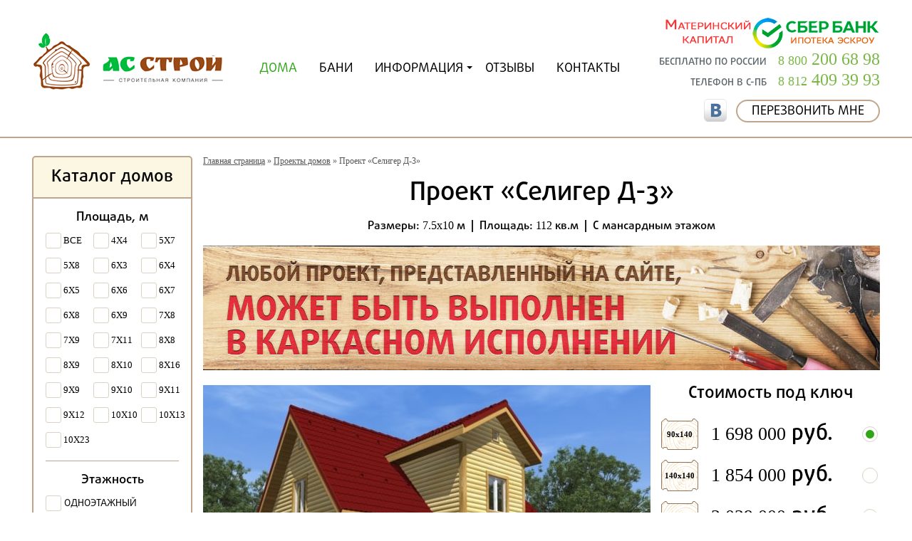

--- FILE ---
content_type: text/html; charset=UTF-8
request_url: https://sk-ac.ru/doma/proekt-seliger-d-3/
body_size: 18692
content:
<!DOCTYPE html>
<html lang="ru">
  <head>
	<meta http-equiv="Content-type" content="text/html; charset=UTF-8">
	<meta http-equiv="X-UA-Compatible" content="IE=Edge">
	<meta name="viewport" content="width=device-width, initial-scale=1">
	
	<meta name='robots' content='index, follow, max-image-preview:large, max-snippet:-1, max-video-preview:-1' />

	<!-- This site is optimized with the Yoast SEO plugin v26.8 - https://yoast.com/product/yoast-seo-wordpress/ -->
	<title>Проект «Селигер Д-3»</title>
	<meta name="description" content="&#8226; Проект «Селигер Д-3»" />
	<link rel="canonical" href="https://sk-ac.ru/doma/proekt-seliger-d-3/" />
	<meta property="og:locale" content="ru_RU" />
	<meta property="og:type" content="article" />
	<meta property="og:title" content="Проект «Селигер Д-3»" />
	<meta property="og:description" content="&#8226; Проект «Селигер Д-3»" />
	<meta property="og:url" content="https://sk-ac.ru/doma/proekt-seliger-d-3/" />
	<meta property="article:published_time" content="2017-01-22T23:00:45+00:00" />
	<meta property="article:modified_time" content="2025-11-17T06:44:17+00:00" />
	<meta property="og:image" content="https://sk-ac.ru/wp-content/uploads/2017/01/skac.ru_dom_SELIGER-D3_vid-1.jpg" />
	<meta property="og:image:width" content="1280" />
	<meta property="og:image:height" content="960" />
	<meta property="og:image:type" content="image/jpeg" />
	<meta name="author" content="admin" />
	<meta name="twitter:card" content="summary_large_image" />
	<meta name="twitter:label1" content="Написано автором" />
	<meta name="twitter:data1" content="admin" />
	<meta name="twitter:label2" content="Примерное время для чтения" />
	<meta name="twitter:data2" content="3 минуты" />
	<script type="application/ld+json" class="yoast-schema-graph">{"@context":"https://schema.org","@graph":[{"@type":"Article","@id":"https://sk-ac.ru/doma/proekt-seliger-d-3/#article","isPartOf":{"@id":"https://sk-ac.ru/doma/proekt-seliger-d-3/"},"author":{"name":"admin","@id":"https://sk-ac.ru/#/schema/person/5f15098ebe649b8ab4e9742108cc10aa"},"headline":"Проект «Селигер Д-3»","datePublished":"2017-01-22T23:00:45+00:00","dateModified":"2025-11-17T06:44:17+00:00","mainEntityOfPage":{"@id":"https://sk-ac.ru/doma/proekt-seliger-d-3/"},"wordCount":373,"commentCount":0,"publisher":{"@id":"https://sk-ac.ru/#organization"},"image":{"@id":"https://sk-ac.ru/doma/proekt-seliger-d-3/#primaryimage"},"thumbnailUrl":"https://sk-ac.ru/wp-content/uploads/2017/01/skac.ru_dom_SELIGER-D3_vid-1.jpg","articleSection":["Проекты домов"],"inLanguage":"ru-RU","potentialAction":[{"@type":"CommentAction","name":"Comment","target":["https://sk-ac.ru/doma/proekt-seliger-d-3/#respond"]}]},{"@type":"WebPage","@id":"https://sk-ac.ru/doma/proekt-seliger-d-3/","url":"https://sk-ac.ru/doma/proekt-seliger-d-3/","name":"Проект «Селигер Д-3»","isPartOf":{"@id":"https://sk-ac.ru/#website"},"primaryImageOfPage":{"@id":"https://sk-ac.ru/doma/proekt-seliger-d-3/#primaryimage"},"image":{"@id":"https://sk-ac.ru/doma/proekt-seliger-d-3/#primaryimage"},"thumbnailUrl":"https://sk-ac.ru/wp-content/uploads/2017/01/skac.ru_dom_SELIGER-D3_vid-1.jpg","datePublished":"2017-01-22T23:00:45+00:00","dateModified":"2025-11-17T06:44:17+00:00","description":"&#8226; Проект «Селигер Д-3»","breadcrumb":{"@id":"https://sk-ac.ru/doma/proekt-seliger-d-3/#breadcrumb"},"inLanguage":"ru-RU","potentialAction":[{"@type":"ReadAction","target":["https://sk-ac.ru/doma/proekt-seliger-d-3/"]}]},{"@type":"ImageObject","inLanguage":"ru-RU","@id":"https://sk-ac.ru/doma/proekt-seliger-d-3/#primaryimage","url":"https://sk-ac.ru/wp-content/uploads/2017/01/skac.ru_dom_SELIGER-D3_vid-1.jpg","contentUrl":"https://sk-ac.ru/wp-content/uploads/2017/01/skac.ru_dom_SELIGER-D3_vid-1.jpg","width":1280,"height":960},{"@type":"BreadcrumbList","@id":"https://sk-ac.ru/doma/proekt-seliger-d-3/#breadcrumb","itemListElement":[{"@type":"ListItem","position":1,"name":"Главная страница","item":"https://sk-ac.ru/"},{"@type":"ListItem","position":2,"name":"Проекты домов","item":"https://sk-ac.ru/doma/"},{"@type":"ListItem","position":3,"name":"Проект «Селигер Д-3»"}]},{"@type":"WebSite","@id":"https://sk-ac.ru/#website","url":"https://sk-ac.ru/","name":"Строительная компания \"АС-Строй\"","description":"СК &quot;АС-Строй&quot;","publisher":{"@id":"https://sk-ac.ru/#organization"},"alternateName":"Брусовые и каркасные дома \"АС-Строй\"","potentialAction":[{"@type":"SearchAction","target":{"@type":"EntryPoint","urlTemplate":"https://sk-ac.ru/?s={search_term_string}"},"query-input":{"@type":"PropertyValueSpecification","valueRequired":true,"valueName":"search_term_string"}}],"inLanguage":"ru-RU"},{"@type":"Organization","@id":"https://sk-ac.ru/#organization","name":"СК \"АС-Строй\"","alternateName":"Брусовые и каркасные дома \"АС-Строй\"","url":"https://sk-ac.ru/","logo":{"@type":"ImageObject","inLanguage":"ru-RU","@id":"https://sk-ac.ru/#/schema/logo/image/","url":"https://sk-ac.ru/wp-content/uploads/2025/11/logo.jpeg","contentUrl":"https://sk-ac.ru/wp-content/uploads/2025/11/logo.jpeg","width":500,"height":500,"caption":"СК \"АС-Строй\""},"image":{"@id":"https://sk-ac.ru/#/schema/logo/image/"},"sameAs":["https://vk.com/stroyac"]},{"@type":"Person","@id":"https://sk-ac.ru/#/schema/person/5f15098ebe649b8ab4e9742108cc10aa","name":"admin","image":{"@type":"ImageObject","inLanguage":"ru-RU","@id":"https://sk-ac.ru/#/schema/person/image/","url":"https://secure.gravatar.com/avatar/1eeedebdefbdcc060f70f3ce1dcc44dc68315eb16998ce6b059a6b3b28b0f152?s=96&d=mm&r=g","contentUrl":"https://secure.gravatar.com/avatar/1eeedebdefbdcc060f70f3ce1dcc44dc68315eb16998ce6b059a6b3b28b0f152?s=96&d=mm&r=g","caption":"admin"}}]}</script>
	<!-- / Yoast SEO plugin. -->


<link rel="alternate" type="application/rss+xml" title=" &raquo; Лента комментариев к &laquo;Проект «Селигер Д-3»&raquo;" href="https://sk-ac.ru/doma/proekt-seliger-d-3/feed/" />
<link rel="alternate" title="oEmbed (JSON)" type="application/json+oembed" href="https://sk-ac.ru/wp-json/oembed/1.0/embed?url=https%3A%2F%2Fsk-ac.ru%2Fdoma%2Fproekt-seliger-d-3%2F" />
<link rel="alternate" title="oEmbed (XML)" type="text/xml+oembed" href="https://sk-ac.ru/wp-json/oembed/1.0/embed?url=https%3A%2F%2Fsk-ac.ru%2Fdoma%2Fproekt-seliger-d-3%2F&#038;format=xml" />
<style id='wp-img-auto-sizes-contain-inline-css' type='text/css'>
img:is([sizes=auto i],[sizes^="auto," i]){contain-intrinsic-size:3000px 1500px}
/*# sourceURL=wp-img-auto-sizes-contain-inline-css */
</style>
<style id='wp-emoji-styles-inline-css' type='text/css'>

	img.wp-smiley, img.emoji {
		display: inline !important;
		border: none !important;
		box-shadow: none !important;
		height: 1em !important;
		width: 1em !important;
		margin: 0 0.07em !important;
		vertical-align: -0.1em !important;
		background: none !important;
		padding: 0 !important;
	}
/*# sourceURL=wp-emoji-styles-inline-css */
</style>
<style id='classic-theme-styles-inline-css' type='text/css'>
/*! This file is auto-generated */
.wp-block-button__link{color:#fff;background-color:#32373c;border-radius:9999px;box-shadow:none;text-decoration:none;padding:calc(.667em + 2px) calc(1.333em + 2px);font-size:1.125em}.wp-block-file__button{background:#32373c;color:#fff;text-decoration:none}
/*# sourceURL=/wp-includes/css/classic-themes.min.css */
</style>
<link rel='stylesheet' id='contact-form-7-css' href='https://sk-ac.ru/wp-content/plugins/contact-form-7/includes/css/styles.css?ver=6.1.4' type='text/css' media='all' />
<link rel='stylesheet' id='default-styles-css' href='https://sk-ac.ru/wp-content/themes/stroyac/css/style.css?ver=6.9' type='text/css' media='all' />
<link rel='stylesheet' id='style-dopmenu-css' href='https://sk-ac.ru/wp-content/themes/stroyac/css/style-dopmenu.css?ver=6.9' type='text/css' media='all' />
<link rel='stylesheet' id='media-styles-css' href='https://sk-ac.ru/wp-content/themes/stroyac/css/stylemedia.css?ver=6.9' type='text/css' media='all' />
<link rel='stylesheet' id='fancybox-css' href='https://sk-ac.ru/wp-content/plugins/easy-fancybox/fancybox/1.5.4/jquery.fancybox.min.css?ver=6.9' type='text/css' media='screen' />
<script type="text/javascript" src="https://sk-ac.ru/wp-content/themes/stroyac/js/calc.js?ver=6.9" id="calc-js"></script>
<script type="text/javascript" id="jquery-core-js-extra">
/* <![CDATA[ */
var filter_params = [];
//# sourceURL=jquery-core-js-extra
/* ]]> */
</script>
<script type="text/javascript" src="https://sk-ac.ru/wp-includes/js/jquery/jquery.min.js?ver=3.7.1" id="jquery-core-js"></script>
<script type="text/javascript" src="https://sk-ac.ru/wp-includes/js/jquery/jquery-migrate.min.js?ver=3.4.1" id="jquery-migrate-js"></script>
<link rel="https://api.w.org/" href="https://sk-ac.ru/wp-json/" /><link rel="alternate" title="JSON" type="application/json" href="https://sk-ac.ru/wp-json/wp/v2/posts/448" /><link rel="EditURI" type="application/rsd+xml" title="RSD" href="https://sk-ac.ru/xmlrpc.php?rsd" />
<meta name="generator" content="WordPress 6.9" />
<link rel='shortlink' href='https://sk-ac.ru/?p=448' />
	<link rel="icon" href="/favicon.ico" type="image/x-icon" />
	<link rel="shortcut icon" href="/favicon.ico" type="image/x-icon" />
	<script src="https://api-maps.yandex.ru/2.1/?lang=ru_RU" type="text/javascript"></script>
	  

	<!-- Yandex.Metrika counter -->
<script type="text/javascript" >
   (function(m,e,t,r,i,k,a){m[i]=m[i]||function(){(m[i].a=m[i].a||[]).push(arguments)};
   m[i].l=1*new Date();k=e.createElement(t),a=e.getElementsByTagName(t)[0],k.async=1,k.src=r,a.parentNode.insertBefore(k,a)})
   (window, document, "script", "https://mc.yandex.ru/metrika/tag.js", "ym");

   ym(42786149, "init", {
        clickmap:true,
        trackLinks:true,
        accurateTrackBounce:true,
        webvisor:true,
        trackHash:true,
        ecommerce:"dataLayer"
   });
</script>
<noscript><div><img src="https://mc.yandex.ru/watch/42786149" style="position:absolute; left:-9999px;" alt="" /></div></noscript>
<!-- /Yandex.Metrika counter --> 
	  

	<!--Подключаем библиотеку-->
	<script src="https://ajax.googleapis.com/ajax/libs/jquery/2.2.0/jquery.min.js"></script>
	
  
	<script type="text/javascript">document.addEventListener('wpcf7mailsent', function sendMail(event)
 {if ('208' == event.detail.contactFormId) {gtag('event', 'send', {'event_category': 'zakaz','event_action': 'Submit'});yaCounter42786149.reachGoal('formapopup');}if ('154' == event.detail.contactFormId) {gtag('event', 'send', {'event_category': 'zvonok','event_action': 'Submit'});yaCounter42786149.reachGoal('zvonok');}}, false);</script>	
	<script type="text/javascript">
	jQuery(document).ready(function(){
		var touch = jQuery('#touch-menu');
		var menu = jQuery('.nav');		
		jQuery(touch).on('click', function(e){
			e.preventDefault();
			menu.slideToggle();
		});	
		var touchf = jQuery('#touch-filtr');
		var menuf = jQuery('.filtr-col');		
		jQuery(touchf).on('click', function(ef){
			ef.preventDefault();
			menuf.slideToggle();
		});
	});		
	</script>

<!--Подключаем 60s-->	
<script>
var metricsFn = function () {
	console.log(ActiveScore.timer);
	console.log(ActiveScore.need);
	var c1 = this.getCookie(this.cookieName);
	console.log(c1);
	if (ActiveScore.timer >= ActiveScore.need) {
		console.log("событие отправилось");
		/* Тут перечислять все что нужно будет вызвать по достижению цели */
		ym(42786149, "reachGoal", "60_sec");
		/* Тут перечислять все что нужно будет вызвать по достижению цели */
	}
};

var ActiveScore = {
	/* Настройки которые надо менять */
	need: 180, // секунды
	checkTime: 10, // секунды. период проверки
	loop: false, // Повторять набор?
	/* Настройки которые надо менять */

	cookieName: "60sec_ap",
	sendFn: null,
	parts: 0,
	active_parts: 0,
	timer: 0,
	events: [
		"touchmove",
		"blur",
		"focus",
		"focusin",
		"focusout",
		"load",
		"resize",
		"scroll",
		"unload",
		"click",
		"dblclick",
		"mousedown",
		"mouseup",
		"mousemove",
		"mouseover",
		"mouseout",
		"mouseenter",
		"mouseleave",
		"change",
		"select",
		"submit",
		"keydown",
		"keypress",
		"keyup",
		"error",
	],

	setEvents: function () {
		for (var index = 0; index < this.events.length; index++) {
			var eName = this.events[index];
			window.addEventListener(eName, function (e) {
				if (e.isTrusted && ActiveScore.period.events == false) {
					ActiveScore.period.events = true;
				}
			});
		}
	},

	period: {
		start: 0,
		end: 0,
		events: false,
	},

	init: function (fn) {
		this.calcParts();
		this.setEvents();
		if (this.checkCookie()) {
			this.sendFn = fn;
			this.start();
		}
	},

	calcParts: function () {
		this.parts = Math.ceil(this.need / this.checkTime);
	},

	setPeriod: function () {
		this.period.start = this.microtime();
		this.period.end = this.period.start + this.checkTime;
		this.period.events = false;
	},

	microtime: function () {
		var now = new Date().getTime() / 1000;
		var s = parseInt(now);
		return s;
	},

	start: function () {
		this.setPeriod();
		this.runPeriod();
	},

	timeoutId: null,

	checkPeriod: function () {
		if (this.period.events == true) {
			this.active_parts = this.active_parts + 1;
			// console.log('В этой секции были действия');
		} else {
			// console.log('В этой секции НЕБЫЛО действия');
		}
		this.timer = this.active_parts * this.checkTime;
		console.log(
			this.active_parts + " / " + this.parts + " [" + this.timer + "]"
		);

		if (this.checkSecs()) {
		} else {
			this.start();
		}
		this.setCookie(this.cookieName, this.active_parts);
	},

	checkSecs: function () {
		if (this.timer >= this.need) {
			this.send();
			if (this.loop == true) {
				this.timer = 0;
				this.active_parts = 0;
				return false;
			} else {
				// console.log('Завершили проверку активности');
				return true;
			}
		}
		return false;
	},

	timeoutFn: function () {
		ActiveScore.checkPeriod();
	},

	runPeriod: function () {
		this.timeoutId = setTimeout(this.timeoutFn, this.checkTime * 1000);
	},

	send: function () {
		this.setCookie(this.cookieName, this.active_parts * this.active_parts);
		this.sendFn();
	},

	checkCookie: function () {
		var c = this.getCookie(this.cookieName);

		if (c == null) {
			return true;
		} else {
			c = parseInt(c);
			if (c >= this.parts) {
				// console.log('Скрипт даже не запустился...');
				if (this.loop == true) {
					return true;
				}
				return false;
			} else {
				this.active_parts = c;
				return true;
			}
		}
	},

	setCookie: function (name, value, days) {
		var expires = "";
		if (days) {
			var date = new Date();
			date.setTime(date.getTime() + days * 24 * 60 * 60 * 1000);
			expires = "; expires=" + date.toUTCString();
		}
		document.cookie = name + "=" + (value || "") + expires + "; path=/";
	},
	getCookie: function (name) {
		var nameEQ = name + "=";
		var ca = document.cookie.split(";");
		for (var i = 0; i < ca.length; i++) {
			var c = ca[i];
			while (c.charAt(0) == " ") c = c.substring(1, c.length);
			if (c.indexOf(nameEQ) == 0) return c.substring(nameEQ.length, c.length);
		}
		return null;
	},
	eraseCookie: function (name) {
		document.cookie =
			name + "=; Path=/; Expires=Thu, 01 Jan 1970 00:00:01 GMT;";
	},
};

ActiveScore.init(metricsFn);
</script>

<!--Подключаем 60s-->	

<!--Подключаем отработку формы заказа-->
<script>
document.addEventListener( 'wpcf7mailsent', function( event ) {
  if(event.detail.contactFormId=="154"){ 
    ym(42786149, 'reachGoal', 'header_callback');
  }
  if(event.detail.contactFormId=="208"){ 
    ym(42786149, 'reachGoal', 'zakaz_callback');
  }
}, false );
</script>
<!--Подключаем отработку формы заказа-->
 
</head>
<body>
	<div class="header">
		<div class="header-block">
			<div class="logo">
				</br> <a href="/"><img src="https://sk-ac.ru/wp-content/themes/stroyac/images/logo.png" alt="Строй-АС" /></a> </br>
			</div>
			<div class="top-contacts">
				
			                <div align="center"><img src="https://sk-ac.ru/wp-content/themes/stroyac/images/sberbm2.png" ></div>	
				
									<div class="cont-line"><span class="span-free">Бесплатно по России</span>			<div class="textwidget"><span class="code-cont">8 800</span> 200 68 98</div>
		</div><div class="cont-line"><span class="span-free">Телефон в С-Пб</span>			<div class="textwidget"><span class="code-cont">8 812</span> 409 39 93</div>
		</div>						
				<a href="https://vk.com/stroyac" target="_blank" class="ico-soc" title="Наша группа ВКонтакте" onclick="ym(42786149, 'reachGoal', 'VK_header'); return true;"><img src="https://sk-ac.ru/wp-content/themes/stroyac/images/ico_vk.png"></a>
				<a href="#contact_form_pop" class="button-brown fancybox-inline" onclick="ym(42786149, 'reachGoal', 'contact_header'); return true;">Перезвонить мне</a>
				<div style="display:none" class="fancybox-hidden">
					<div id="contact_form_pop">   
						<div class="perezvonim-form">
						<p class="perezvonim-text">Оставьте Ваш телефон и мы перезвоним Вам в ближайшее время</p>
						
<div class="wpcf7 no-js" id="wpcf7-f154-o1" lang="ru-RU" dir="ltr" data-wpcf7-id="154">
<div class="screen-reader-response"><p role="status" aria-live="polite" aria-atomic="true"></p> <ul></ul></div>
<form action="/doma/proekt-seliger-d-3/#wpcf7-f154-o1" method="post" class="wpcf7-form init" aria-label="Контактная форма" novalidate="novalidate" data-status="init">
<fieldset class="hidden-fields-container"><input type="hidden" name="_wpcf7" value="154" /><input type="hidden" name="_wpcf7_version" value="6.1.4" /><input type="hidden" name="_wpcf7_locale" value="ru_RU" /><input type="hidden" name="_wpcf7_unit_tag" value="wpcf7-f154-o1" /><input type="hidden" name="_wpcf7_container_post" value="0" /><input type="hidden" name="_wpcf7_posted_data_hash" value="" /><input type="hidden" name="_wpcf7_recaptcha_response" value="" />
</fieldset>
<p><span class="wpcf7-form-control-wrap" data-name="your-name"><input size="40" maxlength="400" class="wpcf7-form-control wpcf7-text wpcf7-validates-as-required" aria-required="true" aria-invalid="false" placeholder="Ваше имя" value="" type="text" name="your-name" /></span><span class="wpcf7-form-control-wrap" data-name="tel-607"><input size="40" maxlength="400" class="wpcf7-form-control wpcf7-tel wpcf7-validates-as-required wpcf7-text wpcf7-validates-as-tel" aria-required="true" aria-invalid="false" placeholder="Контактный телефон" value="" type="tel" name="tel-607" /></span><input class="wpcf7-form-control wpcf7-submit has-spinner" type="submit" value="Перезвонить мне" />
<br />
Нажимая на кнопку, вы даете согласие на обработку персональных данных
</p><div class="wpcf7-response-output" aria-hidden="true"></div>
</form>
</div>
						</div>
					</div>
				</div>		
			</div>		
			<div class="top-menu">
				<nav class="main-navigation">
					<a href="#" id="touch-menu">Меню</a>
					<div class="menu-verxnee-menyu-container"><ul id="menu-verxnee-menyu" class="nav main-menu"><li id="menu-item-33" class="menu-item menu-item-type-taxonomy menu-item-object-category current-post-ancestor current-menu-parent current-post-parent menu-item-33"><a href="https://sk-ac.ru/doma/">Дома</a></li>
<li id="menu-item-32" class="menu-item menu-item-type-taxonomy menu-item-object-category menu-item-32"><a href="https://sk-ac.ru/bani/">Бани</a></li>
<li id="menu-item-13" class="menu-item menu-item-type-post_type menu-item-object-page menu-item-has-children menu-item-13"><a href="https://sk-ac.ru/information/">Информация</a>
<ul class="sub-menu">
	<li id="menu-item-34" class="menu-item menu-item-type-custom menu-item-object-custom menu-item-34"><a href="/information/#about">О компании</a></li>
	<li id="menu-item-35" class="menu-item menu-item-type-custom menu-item-object-custom menu-item-35"><a href="/information/#dostavka">Доставка</a></li>
	<li id="menu-item-36" class="menu-item menu-item-type-custom menu-item-object-custom menu-item-36"><a href="/information/#action">Акции</a></li>
</ul>
</li>
<li id="menu-item-40" class="menu-item menu-item-type-taxonomy menu-item-object-category menu-item-40"><a href="https://sk-ac.ru/otzyvy/">Отзывы</a></li>
<li id="menu-item-38" class="menu-item menu-item-type-post_type menu-item-object-page menu-item-38"><a href="https://sk-ac.ru/kontakty/">Контакты</a></li>
</ul></div>				</nav>				
			</div>			
		</div>		
	</div>

				





<div class="container-wake">
	<div class="container-wake-block">
		
		
		<div class="left-col-cat">
			<div class="shapka-cat">Каталог домов</div>
			<script>
    var ajax_url = 'https://sk-ac.ru/wp-admin/admin-ajax.php';
</script>
<script src="/wp-content/themes/stroyac/js/filterBlock.js" type="text/javascript"></script>

<a href="#" id="touch-filtr">Фильтр</a>

<form id="filter_form" class="filtr-col">
    <input type="hidden" name="action" value="getHouses" />
    <input type="hidden" name="category" value="3" />
        <div class="filtr-block">
                <div class="name-filtr">Площадь, м</div>
                <div class="filtr-group-attr filtr-ploshad">
                        <label>
                            <input class="checkbox" type="checkbox" value="1" onchange="changeAllRazmer(jQuery(this).attr('checked'))">
                                <span class="checkbox-custom"></span>
                                <span class="label">Все</span>
                        </label>
                        
												
						                                <label>
                                        <input class="checkbox" type="checkbox" name="razmer[]" value="4x4">
                                        <span class="checkbox-custom"></span>
                                        <span class="label">4x4</span>
                                </label>
                                                            <label>
                                        <input class="checkbox" type="checkbox" name="razmer[]" value="5x7">
                                        <span class="checkbox-custom"></span>
                                        <span class="label">5x7</span>
                                </label>
                                                            <label>
                                        <input class="checkbox" type="checkbox" name="razmer[]" value="5x8">
                                        <span class="checkbox-custom"></span>
                                        <span class="label">5x8</span>
                                </label>
                                                            <label>
                                        <input class="checkbox" type="checkbox" name="razmer[]" value="6x3">
                                        <span class="checkbox-custom"></span>
                                        <span class="label">6x3</span>
                                </label>
                                                            <label>
                                        <input class="checkbox" type="checkbox" name="razmer[]" value="6x4">
                                        <span class="checkbox-custom"></span>
                                        <span class="label">6x4</span>
                                </label>
                                                            <label>
                                        <input class="checkbox" type="checkbox" name="razmer[]" value="6x5">
                                        <span class="checkbox-custom"></span>
                                        <span class="label">6x5</span>
                                </label>
                                                            <label>
                                        <input class="checkbox" type="checkbox" name="razmer[]" value="6x6">
                                        <span class="checkbox-custom"></span>
                                        <span class="label">6x6</span>
                                </label>
                                                            <label>
                                        <input class="checkbox" type="checkbox" name="razmer[]" value="6x7">
                                        <span class="checkbox-custom"></span>
                                        <span class="label">6x7</span>
                                </label>
                                                            <label>
                                        <input class="checkbox" type="checkbox" name="razmer[]" value="6x8">
                                        <span class="checkbox-custom"></span>
                                        <span class="label">6x8</span>
                                </label>
                                                            <label>
                                        <input class="checkbox" type="checkbox" name="razmer[]" value="6x9">
                                        <span class="checkbox-custom"></span>
                                        <span class="label">6x9</span>
                                </label>
                                                            <label>
                                        <input class="checkbox" type="checkbox" name="razmer[]" value="7x8">
                                        <span class="checkbox-custom"></span>
                                        <span class="label">7x8</span>
                                </label>
                                                            <label>
                                        <input class="checkbox" type="checkbox" name="razmer[]" value="7x9">
                                        <span class="checkbox-custom"></span>
                                        <span class="label">7x9</span>
                                </label>
                                                            <label>
                                        <input class="checkbox" type="checkbox" name="razmer[]" value="7x11">
                                        <span class="checkbox-custom"></span>
                                        <span class="label">7x11</span>
                                </label>
                                                            <label>
                                        <input class="checkbox" type="checkbox" name="razmer[]" value="8x8">
                                        <span class="checkbox-custom"></span>
                                        <span class="label">8x8</span>
                                </label>
                                                            <label>
                                        <input class="checkbox" type="checkbox" name="razmer[]" value="8x9">
                                        <span class="checkbox-custom"></span>
                                        <span class="label">8x9</span>
                                </label>
                                                            <label>
                                        <input class="checkbox" type="checkbox" name="razmer[]" value="8x10">
                                        <span class="checkbox-custom"></span>
                                        <span class="label">8x10</span>
                                </label>
                                                            <label>
                                        <input class="checkbox" type="checkbox" name="razmer[]" value="8x16">
                                        <span class="checkbox-custom"></span>
                                        <span class="label">8x16</span>
                                </label>
                                                            <label>
                                        <input class="checkbox" type="checkbox" name="razmer[]" value="9x9">
                                        <span class="checkbox-custom"></span>
                                        <span class="label">9x9</span>
                                </label>
                                                            <label>
                                        <input class="checkbox" type="checkbox" name="razmer[]" value="9x10">
                                        <span class="checkbox-custom"></span>
                                        <span class="label">9x10</span>
                                </label>
                                                            <label>
                                        <input class="checkbox" type="checkbox" name="razmer[]" value="9x11">
                                        <span class="checkbox-custom"></span>
                                        <span class="label">9x11</span>
                                </label>
                                                            <label>
                                        <input class="checkbox" type="checkbox" name="razmer[]" value="9x12">
                                        <span class="checkbox-custom"></span>
                                        <span class="label">9x12</span>
                                </label>
                                                            <label>
                                        <input class="checkbox" type="checkbox" name="razmer[]" value="10x10">
                                        <span class="checkbox-custom"></span>
                                        <span class="label">10x10</span>
                                </label>
                                                            <label>
                                        <input class="checkbox" type="checkbox" name="razmer[]" value="10x13">
                                        <span class="checkbox-custom"></span>
                                        <span class="label">10x13</span>
                                </label>
                                                            <label>
                                        <input class="checkbox" type="checkbox" name="razmer[]" value="10x23">
                                        <span class="checkbox-custom"></span>
                                        <span class="label">10x23</span>
                                </label>
                                            </div>	
                <div class="filtr-underline"></div>
                <div class="name-filtr">Этажность</div>
                <div class="filtr-group-attr filtr-flour">
                                                    <label>
                                    <input class="checkbox" type="checkbox" name="etagey[]" value="odnoetajny">
                                    <span class="checkbox-custom"></span>
                                    <span class="label">Одноэтажный</span>
                            </label>
                                                    <label>
                                    <input class="checkbox" type="checkbox" name="etagey[]" value="polutorajetazhnyj">
                                    <span class="checkbox-custom"></span>
                                    <span class="label">Полутораэтажный</span>
                            </label>
                                                    <label>
                                    <input class="checkbox" type="checkbox" name="etagey[]" value="s_mansardnym_jetazhom">
                                    <span class="checkbox-custom"></span>
                                    <span class="label">С мансардным этажом</span>
                            </label>
                                                    <label>
                                    <input class="checkbox" type="checkbox" name="etagey[]" value="dvuhetajny">
                                    <span class="checkbox-custom"></span>
                                    <span class="label">Двухэтажный</span>
                            </label>
                                        </div>
                <div class="filtr-underline"></div>						
                <div class="name-filtr">Общая площадь, м<sup>2</sup></div>
                <div class="filtr-group-attr filtr-obsh-plosh">
                        <label>
                                <input class="checkbox" type="checkbox" name="ploshad[]" value="<50">
                                <span class="checkbox-custom"></span>
                                <span class="label">до 50</span>
                        </label>
                        <label>
                                <input class="checkbox" type="checkbox" name="ploshad[]" value="|50|100">
                                <span class="checkbox-custom"></span>
                                <span class="label">до 100</span>
                        </label>
                        <label>
                                <input class="checkbox" type="checkbox" name="ploshad[]" value=">100">
                                <span class="checkbox-custom"></span>
                                <span class="label">> 100</span>
                        </label>
                </div>
        </div>
</form>			
			<div class="block-banner-lcol">
				<a href=""><img src="https://sk-ac.ru/wp-content/themes/stroyac/images/banner01.jpg" alt="" /></a>
			</div>
		</div>
		<div class="right-col-content">	
		
			
				<div id="breadcrumbs"><span><span><a href="https://sk-ac.ru/">Главная страница</a></span> » <span><a href="https://sk-ac.ru/doma/">Проекты домов</a></span> » <span class="breadcrumb_last" aria-current="page">Проект «Селигер Д-3»</span></span></div>
						
			<h1>Проект «Селигер Д-3»</h1>			
			
				
			
			<div class="harkdom">
				Размеры: <span>7.5x10</span> м&nbsp;&nbsp;|&nbsp;&nbsp;Площадь: <span>112</span> кв.м&nbsp;&nbsp;|&nbsp;&nbsp;С мансардным этажом 
			</div>

<img  align="center" valign="center" width=100% heigh=100% src="https://sk-ac.ru/wp-content/themes/stroyac/images/banner-houses.jpg" alt="Построим в каркасном исполнении">			

</br>			
		
			<div class="project-img-big" style="position: relative;">
			
			<div class="plstatusb"></div>			
							
				<a href="https://sk-ac.ru/wp-content/uploads/2017/01/skac.ru_dom_SELIGER-D3_vid-1.jpg" rel="gallery"><img width="628" height="472" src="https://sk-ac.ru/wp-content/uploads/2017/01/skac.ru_dom_SELIGER-D3_vid-1-628x472.jpg" class="attachment-ProjectMain size-ProjectMain wp-post-image" alt="" decoding="async" fetchpriority="high" srcset="https://sk-ac.ru/wp-content/uploads/2017/01/skac.ru_dom_SELIGER-D3_vid-1-628x472.jpg 628w, https://sk-ac.ru/wp-content/uploads/2017/01/skac.ru_dom_SELIGER-D3_vid-1-300x225.jpg 300w, https://sk-ac.ru/wp-content/uploads/2017/01/skac.ru_dom_SELIGER-D3_vid-1-1024x768.jpg 1024w, https://sk-ac.ru/wp-content/uploads/2017/01/skac.ru_dom_SELIGER-D3_vid-1-768x576.jpg 768w, https://sk-ac.ru/wp-content/uploads/2017/01/skac.ru_dom_SELIGER-D3_vid-1-226x170.jpg 226w, https://sk-ac.ru/wp-content/uploads/2017/01/skac.ru_dom_SELIGER-D3_vid-1-146x110.jpg 146w, https://sk-ac.ru/wp-content/uploads/2017/01/skac.ru_dom_SELIGER-D3_vid-1.jpg 1280w" sizes="(max-width: 628px) 100vw, 628px" /></a>			</div>			
			<div class="project-price-module">
				<div class="price-key">
				<div class="name-price-block">Стоимость под ключ</div>				
				
						<label>
						<div class="ico-price-block"><div class="ico-price"><div class="img-dop-hover">90х140</div>90х140</div><style>#complkey{display: block;}</style><div class="project-price"><span>1 698 000</span> руб.</div>
							<div class="check-price">								
									<input class="radio pricekey" onchange="calc();pricekeya()" value="1698000"  checked="checked" id="pricesrub1" type="radio" name="radio-pricesrub">
									<span class="radio-custom"></span>								
							</div></div>
						</label><input type="hidden" value="" id="pricename1" />
						<label>
						<div class="ico-price-block"><div class="ico-price"><div class="img-dop-hover">140х140</div>140х140</div><div class="project-price"><span>1 854 000</span> руб.</div>
							<div class="check-price">								
									<input class="radio pricekey" onchange="calc();pricekeya()" value="1854000" 0 id="pricesrub2" type="radio" name="radio-pricesrub">
									<span class="radio-custom"></span>								
							</div></div>
						</label><input type="hidden" value="" id="pricename2" />
						<label>
						<div class="ico-price-block"><div class="ico-price"><div class="img-dop-hover">190х140</div>190х140</div><div class="project-price"><span>2 029 000</span> руб.</div>
							<div class="check-price">								
									<input class="radio pricekey" onchange="calc();pricekeya()" value="2029000" 0 id="pricesrub3" type="radio" name="radio-pricesrub">
									<span class="radio-custom"></span>								
							</div></div>
						</label><input type="hidden" value="" id="pricename3" />				</div>	
				 
				<div class="price-line"></div>
				<div class="price-usadka">
				<div class="name-price-block">Стоимость под усадку</div>
				
						<label>
						<div class="ico-price-block"><div class="ico-price"><div class="img-dop-hover">90х140</div>90х140</div><div class="project-price"><span>965 000</span> руб.</div>
							<div class="check-price">								
									<input class="radio priceusadka" onchange="calc();priceusadka()" value="965000" 0 id="pricesrub4" type="radio" name="radio-pricesrub">
									<span class="radio-custom"></span>								
							</div></div>
						</label><input type="hidden" value="Под усадку. Брус: 90х140" id="pricename4" />
						<label>
						<div class="ico-price-block"><div class="ico-price"><div class="img-dop-hover">140х140</div>140х140</div><div class="project-price"><span>1 110 000</span> руб.</div>
							<div class="check-price">								
									<input class="radio priceusadka" onchange="calc();priceusadka()" value="1110000" 0 id="pricesrub5" type="radio" name="radio-pricesrub">
									<span class="radio-custom"></span>								
							</div></div>
						</label><input type="hidden" value="Под усадку. Брус: 140х140" id="pricename5" />
						<label>
						<div class="ico-price-block"><div class="ico-price"><div class="img-dop-hover">190х140</div>190х140</div><div class="project-price"><span>1 285 000</span> руб.</div>
							<div class="check-price">								
									<input class="radio priceusadka" onchange="calc();priceusadka()" value="1285000" 0 id="pricesrub6" type="radio" name="radio-pricesrub">
									<span class="radio-custom"></span>								
							</div></div>
						</label><input type="hidden" value="Под усадку. Брус: 190х140" id="pricename6" />						<!-- передаем поле с количеством цен -->
			<input type="hidden" value="6" id="sumprice" name="sumprice" />
				</div>
			</div>				
			<div class="dop-gallery">
										<a href="https://sk-ac.ru/wp-content/uploads/2017/01/skac.ru_dom_SELIGER-D3_vid-2.jpg" rel="gallery" title="skac.ru_dom_SELIGER-D3_vid-2">
							<img src="https://sk-ac.ru/wp-content/uploads/2017/01/skac.ru_dom_SELIGER-D3_vid-2-146x110.jpg" alt="" width="146" height="110" />
						</a>
												<a href="https://sk-ac.ru/wp-content/uploads/2017/01/skac.ru_dom_SELIGER-D3_vid-3.jpg" rel="gallery" title="skac.ru_dom_SELIGER-D3_vid-3">
							<img src="https://sk-ac.ru/wp-content/uploads/2017/01/skac.ru_dom_SELIGER-D3_vid-3-146x110.jpg" alt="" width="146" height="110" />
						</a>
												<a href="https://sk-ac.ru/wp-content/uploads/2017/01/skac.ru_dom_SELIGER-D3_vid-4.jpg" rel="gallery" title="skac.ru_dom_SELIGER-D3_vid-4">
							<img src="https://sk-ac.ru/wp-content/uploads/2017/01/skac.ru_dom_SELIGER-D3_vid-4-146x110.jpg" alt="" width="146" height="110" />
						</a>
												<a href="https://sk-ac.ru/wp-content/uploads/2017/01/skac.ru_dom_SELIGER-D3_vid-5.jpg" rel="gallery" title="skac.ru_dom_SELIGER-D3_vid-5">
							<img src="https://sk-ac.ru/wp-content/uploads/2017/01/skac.ru_dom_SELIGER-D3_vid-5-146x110.jpg" alt="" width="146" height="110" />
						</a>
												<a href="https://sk-ac.ru/wp-content/uploads/2017/01/skac.ru_dom_SELIGER-D3_vid-6.jpg" rel="gallery" title="skac.ru_dom_SELIGER-D3_vid-6">
							<img src="https://sk-ac.ru/wp-content/uploads/2017/01/skac.ru_dom_SELIGER-D3_vid-6-146x110.jpg" alt="" width="146" height="110" />
						</a>
												<a href="https://sk-ac.ru/wp-content/uploads/2017/01/skac.ru_dom_SELIGER-D3_plan.jpg" rel="gallery" title="skac.ru_dom_SELIGER-D3_plan">
							<img src="https://sk-ac.ru/wp-content/uploads/2017/01/skac.ru_dom_SELIGER-D3_plan-146x110.jpg" alt="" width="146" height="110" />
						</a>
										
			</div>
			
				
			
			<div class="header-zag">Общее описание и комплектация дома</div>
			
			<div id="complkey">
			<div class="name-raz">Под ключ</div>
							<table class="table-radius complect">
<tbody>
<tr>
<td class="complect-podzag" colspan="2">Фундамент и основание дома</td>
</tr>
<tr>
<td class="complect-name">Фундамент</td>
<td>По желанию Заказчика (не входит в стоимость дома)</td>
</tr>
<tr>
<td class="complect-name">Обвязка</td>
<td>Не строганный брус 150х150 мм (200&#215;150 мм) естественной влажности</td>
</tr>
<tr>
<td class="complect-name">Половые лаги (усиленные)</td>
<td>Брус 100х150 мм, с шагом 80 см (+/- 5 см)</td>
</tr>
<tr>
<td class="complect-name">Черновой пол</td>
<td>Обрезная доска 20&#215;100 мм (естественной влажности) укладывается «всплошную» по череповым брускам 40&#215;50 мм (естественной влажности)</td>
</tr>
<tr>
<td class="complect-name">Чистовой пол</td>
<td>Шпунтованная половая доска 28 мм камерной сушки</td>
</tr>
<tr>
<td class="complect-podzag" colspan="2">Стены и перегородки</td>
</tr>
<tr>
<td class="complect-name">Сруб дома</td>
<td>Профилированный (строганный) брус 90х140 мм (140х140 мм / 190&#215;140 мм). Атмосферной сушки. Тип бруса на выбор: полукруг (под блок-хаус) или прямой</td>
</tr>
<tr>
<td class="complect-name">Перегородки 1 этажа</td>
<td>Профилированный брус сечением 90х140 мм</td>
</tr>
<tr>
<td class="complect-name">Сборка сруба</td>
<td>Венцы между собой собираются на деревянные берёзовые нагеля. Между венцами прокладывается джут</td>
</tr>
<tr>
<td class="complect-name">Рубка углов</td>
<td>Теплый угол</td>
</tr>
<tr>
<td class="complect-name">Высота потолков</td>
<td>1 этаж 2,30 +/- 5см (17 венцов)2 этаж 2,25 +/- 5см</td>
</tr>
<tr>
<td>Межэтажные перекрытия/подстропильные</td>
<td>Обрезная доска 40 х 150 мм(естественной влажности) с шагом 80 см(+/- 5см)</td>
</tr>
<tr>
<td class="complect-podzag" colspan="2">Крыша и кровля</td>
</tr>
<tr>
<td class="complect-name">Стропильная система</td>
<td>Обрезная доска 40 х 100 мм (естественной влажности)  с шагом 80(+/- 5см). С прокладкой паро-гирдоизоляции (Изоспан или его аналоги) и контр-обрешеткой 20х50 мм.</td>
</tr>
<tr>
<td class="complect-name">Обрешетка</td>
<td>Обрезная доска 100 х 20 мм (естественной влажности), с шагом 20-30см.</td>
</tr>
<tr>
<td class="complect-name">Кровля</td>
<td>Волнистый битумный лист Ондулин (возможен выбор расцветки: шоколад, бордо, зеленая листва)</td>
</tr>
<tr>
<td class="complect-name">Высота конька</td>
<td>3,5 м</td>
</tr>
<tr>
<td class="complect-name">Выпуски, свесы</td>
<td>0,30 м. Подшиваются хвойной вагонкой камерной сушки</td>
</tr>
<tr>
<td class="complect-podzag" colspan="2">Мансарда</td>
</tr>
<tr>
<td class="complect-name">Фронтоны/каркас мансарды</td>
<td>Обрезная доска 40х100 мм, естественной влажности</td>
</tr>
<tr>
<td class="complect-name">Снаружи</td>
<td>Зашивается хвойной вагонкой (класса А, В) камерной сушки (стыки допускаются). Устанавливаются вентиляционные решетки</td>
</tr>
<tr>
<td class="complect-podzag" colspan="2">Отделка и дополнения</td>
</tr>
<tr>
<td class="complect-name">Потолок 1-го этажа</td>
<td>Зашиваются хвойной вагонкой (класса А, В ) камерной сушки</td>
</tr>
<tr>
<td class="complect-name">По стыкам стен потолка / пола внутри помещений</td>
<td>Прибивается хвойный плинтус</td>
</tr>
<tr>
<td class="complect-name">Утепление – пол / потолок 1-го этажа</td>
<td>Минеральная вата КНАУФ 50 мм (либо аналоги) с прокладкой паро-гидроизоляции Изоспан В</td>
</tr>
<tr>
<td class="complect-name">Утепление мансарды (2 этаж)</td>
<td>Минеральная вата КНАУФ 50 мм (либо аналоги) с прокладкой паро-гидроизоляции Изоспан В</td>
</tr>
<tr>
<td class="complect-name">Стены и потолок мансарды</td>
<td>Зашивается хвойной вагонкой (класса А , В) камерной сушки (стыки допускаются)</td>
</tr>
<tr>
<td class="complect-name">Перегородки мансарды</td>
<td>Обрезная доска 40 х 100 мм, зашиваются хвойной вагонкой (класса А , В) камерной сушки</td>
</tr>
<tr>
<td class="complect-name">Двери</td>
<td>Входная: металлическая утепленная (производство Россия)<br />
Межкомнатные: филенчатые<br />
Обналиченные с отделкой откосов</td>
</tr>
<tr>
<td class="complect-name">Окна</td>
<td>Деревянные имитация стеклопакета с двойным остеклением: 1,0х1,2 м и 0,6х0,6 м, обналиченные с отделкой откосов. Комплектуются фурнитурой. Над окнами устанавливаются отливы.</td>
</tr>
<tr>
<td class="complect-name">Лестница</td>
<td>С приступком, одномаршевая. Устанавливаются ступени, перила с точеными балясинами.</td>
</tr>
<tr>
<td class="complect-name">Терраса</td>
<td>Устанавливаются столбы с усадочными лифтами (домкратами), перила с плоскими балясинами. Потолок зашивается хвойной вагонкой (класса А, В) камерной сушки</td>
</tr>
<tr>
<td class="complect-name">Проемы окон и дверей</td>
<td>Устанавливаются деревянные направляющие  (ройки)</td>
</tr>
</tbody>
</table>
						</div>
			
			<div id="complusadka">
			<div class="name-raz">Под усадку</div>
			<table class="table-radius complect">
<tbody>
<tr>
<td class="complect-podzag" colspan="2">Фундамент и основание дома</td>
</tr>
<tr>
<td class="complect-name">Фундамент</td>
<td>По желанию Заказчика (не входит в стоимость дома)</td>
</tr>
<tr>
<td class="complect-name">Обвязка</td>
<td>Не строганный брус 150х150 мм (200x150 мм) естественной влажности</td>
</tr>
<tr>
<td class="complect-name">Половые лаги (усиленные)</td>
<td>Брус 100х150 мм, с шагом 80 см (+/- 5 см)</td>
</tr>
<tr>
<td class="complect-name">Черновой пол</td>
<td>Обрезная доска 20x100 мм (естественной влажности) укладывается «всплошную» по череповым брускам 40x50 мм (естественной влажности)</td>
</tr>
<tr>
<td class="complect-podzag" colspan="2">Стены и перегородки</td>
</tr>
<tr>
<td class="complect-name">Сруб дома</td>
<td>Профилированный (строганный) брус 90х140 мм (140х140 мм / 140х190 мм). Атмосферной сушки. Тип бруса на выбор: полукруг (под блок-хаус) или прямой. Все  проемы окон и дверей перевязываются.</td>
</tr>
<tr>
<td class="complect-name">Перегородки 1 этажа</td>
<td>Профилированный брус сечением 90х140 мм</td>
</tr>
<tr>
<td class="complect-name">Сборка сруба</td>
<td>Венцы между собой собираются на деревянные берёзовые нагеля. Между венцами прокладывается джут</td>
</tr>
<tr>
<td class="complect-name">Рубка углов</td>
<td>Теплый угол</td>
</tr>
<tr>
<td class="complect-name">Высота потолков</td>
<td>1 этаж – 2,30 м +/- 5 см (17 венцов) 2 этаж – 2,25 м +/- 5 см</td>
</tr>
<tr>
<td>Межэтажные перекрытия/подстропильные</td>
<td>Брус 40х150 мм (естественной влажности) с шагом 80 см(+/- 5см)</td>
</tr>
<tr>
<td class="complect-podzag" colspan="2">Крыша и кровля</td>
</tr>
<tr>
<td class="complect-name">Стропильная система</td>
<td>Обрезная доска 40х100мм (естественной влажности), с шагом 80 см(+/- 5см). С прокладкой паро-гирдоизоляции (Изоспан или его аналоги) и контр-обрешеткой 20х50 мм.</td>
</tr>
<tr>
<td class="complect-name">Обрешетка</td>
<td>Обрезная доска 100х20 мм (естественной влажности), с шагом 20-30 см</td>
</tr>
<tr>
<td class="complect-name">Кровля</td>
<td>Волнистый битумный лист Ондулин (возможен выбор расцветки: шоколад, бордо, зеленая листва)</td>
</tr>
<tr>
<td class="complect-name">Высота конька</td>
<td>3,5 м</td>
</tr>
<tr>
<td class="complect-name">Выпуски, свесы</td>
<td>0,30 м. Подшиваются хвойной вагонкой камерной сушки</td>
</tr>
<tr>
<td class="complect-podzag" colspan="2">Мансарда</td>
</tr>
<tr>
<td class="complect-name">Фронтоны / каркас мансарды</td>
<td>Обрезная доска 40x100 естественной влажности.Снаружи обшиваются хвойной вагонкой класса А-B.</td>
</tr>
<tr>
<td class="complect-name"></td>
<td></td>
</tr>
<tr>
<td class="complect-podzag" colspan="2">Дополнения</td>
</tr>
<tr>
<td class="complect-name"></td>
<td></td>
</tr>
<tr>
<td class="complect-name">Терраса</td>
<td>Устанавливаются столбы с усадочными лифтами (домкратами).</td>
</tr>
</tbody>
</table>			</div>
			
			
			<div class="header-zag">Дополнительные услуги</div>			
			<table class="table-radius dop-price">			
			
						<tr>
							<td>Свайно-винтовой фундамент</td>
							<td class="dop-price-check">
								117 000 руб.
								<label>
									<input class="checkbox checkdop" onchange="calc()" type="checkbox" value="117000" id="fielddop1">
									<span class="checkbox-custom check-project"></span>
								</label>
								<input type="hidden" value="Свайно-винтовой фундамент" name="pricedop1" id="pricedop1" />
							</td>
						</tr>
						<tr>
							<td>Опорно-столбчатый фундамент</td>
							<td class="dop-price-check">
								38 000 руб.
								<label>
									<input class="checkbox checkdop" onchange="calc()" type="checkbox" value="38000" id="fielddop2">
									<span class="checkbox-custom check-project"></span>
								</label>
								<input type="hidden" value="Опорно-столбчатый фундамент" name="pricedop2" id="pricedop2" />
							</td>
						</tr>
						<tr>
							<td>Двойная обвязка основания</td>
							<td class="dop-price-check">
								46 100 руб.
								<label>
									<input class="checkbox checkdop" onchange="calc()" type="checkbox" value="46100" id="fielddop3">
									<span class="checkbox-custom check-project"></span>
								</label>
								<input type="hidden" value="Двойная обвязка основания" name="pricedop3" id="pricedop3" />
							</td>
						</tr>
						<tr>
							<td>Обработка основания, лаг, черновых полов</td>
							<td class="dop-price-check">
								56 000 руб.
								<label>
									<input class="checkbox checkdop" onchange="calc()" type="checkbox" value="56000" id="fielddop4">
									<span class="checkbox-custom check-project"></span>
								</label>
								<input type="hidden" value="Обработка основания, лаг, черновых полов" name="pricedop4" id="pricedop4" />
							</td>
						</tr>
						<tr>
							<td>Сухой профилированный брус 90х140мм</td>
							<td class="dop-price-check">
								136 000 руб.
								<label>
									<input class="checkbox checkdop" onchange="calc()" type="checkbox" value="136000" id="fielddop5">
									<span class="checkbox-custom check-project"></span>
								</label>
								<input type="hidden" value="Сухой профилированный брус 90х140мм" name="pricedop5" id="pricedop5" />
							</td>
						</tr>
						<tr>
							<td>Сухой профилированный брус 140х140мм</td>
							<td class="dop-price-check">
								164 200 руб.
								<label>
									<input class="checkbox checkdop" onchange="calc()" type="checkbox" value="164200" id="fielddop6">
									<span class="checkbox-custom check-project"></span>
								</label>
								<input type="hidden" value="Сухой профилированный брус 140х140мм" name="pricedop6" id="pricedop6" />
							</td>
						</tr>
						<tr>
							<td>Сухой профилированный брус 190х140мм</td>
							<td class="dop-price-check">
								183 000 руб.
								<label>
									<input class="checkbox checkdop" onchange="calc()" type="checkbox" value="183000" id="fielddop7">
									<span class="checkbox-custom check-project"></span>
								</label>
								<input type="hidden" value="Сухой профилированный брус 190х140мм" name="pricedop7" id="pricedop7" />
							</td>
						</tr>
						<tr>
							<td>Дополнительный венец из бруса 90х140мм</td>
							<td class="dop-price-check">
								27 600 руб.
								<label>
									<input class="checkbox checkdop" onchange="calc()" type="checkbox" value="27600" id="fielddop8">
									<span class="checkbox-custom check-project"></span>
								</label>
								<input type="hidden" value="Дополнительный венец из бруса 90х140мм" name="pricedop8" id="pricedop8" />
							</td>
						</tr>
						<tr>
							<td>Дополнительный венец из бруса 140х140мм</td>
							<td class="dop-price-check">
								36 800 руб.
								<label>
									<input class="checkbox checkdop" onchange="calc()" type="checkbox" value="36800" id="fielddop9">
									<span class="checkbox-custom check-project"></span>
								</label>
								<input type="hidden" value="Дополнительный венец из бруса 140х140мм" name="pricedop9" id="pricedop9" />
							</td>
						</tr>
						<tr>
							<td>Замена наружной отделки фронтонов на блок-хаус</td>
							<td class="dop-price-check">
								50 200 руб.
								<label>
									<input class="checkbox checkdop" onchange="calc()" type="checkbox" value="50200" id="fielddop10">
									<span class="checkbox-custom check-project"></span>
								</label>
								<input type="hidden" value="Замена наружной отделки фронтонов на блок-хаус" name="pricedop10" id="pricedop10" />
							</td>
						</tr>
						<tr>
							<td>Замена деревянных окон на двухкамерные окна ПВХ</td>
							<td class="dop-price-check">
								54 000 руб.
								<label>
									<input class="checkbox checkdop" onchange="calc()" type="checkbox" value="54000" id="fielddop11">
									<span class="checkbox-custom check-project"></span>
								</label>
								<input type="hidden" value="Замена деревянных окон на двухкамерные окна ПВХ" name="pricedop11" id="pricedop11" />
							</td>
						</tr>
						<tr>
							<td>Дополнительное утепление в 50 мм</td>
							<td class="dop-price-check">
								28 800 руб.
								<label>
									<input class="checkbox checkdop" onchange="calc()" type="checkbox" value="28800" id="fielddop12">
									<span class="checkbox-custom check-project"></span>
								</label>
								<input type="hidden" value="Дополнительное утепление в 50 мм" name="pricedop12" id="pricedop12" />
							</td>
						</tr>
						<tr>
							<td>Замена кровли на металлочерепицу «СуперМонтеррей» (толщина 0,40-0,45мм)</td>
							<td class="dop-price-check">
								91 300 руб.
								<label>
									<input class="checkbox checkdop" onchange="calc()" type="checkbox" value="91300" id="fielddop13">
									<span class="checkbox-custom check-project"></span>
								</label>
								<input type="hidden" value="Замена кровли на металлочерепицу «СуперМонтеррей» (толщина 0,40-0,45мм)" name="pricedop13" id="pricedop13" />
							</td>
						</tr>
						<tr>
							<td>Водосточная система для крыши пластиковая (цвет на выбор: коричневый, белый)</td>
							<td class="dop-price-check">
								63 000 руб.
								<label>
									<input class="checkbox checkdop" onchange="calc()" type="checkbox" value="63000" id="fielddop14">
									<span class="checkbox-custom check-project"></span>
								</label>
								<input type="hidden" value="Водосточная система для крыши пластиковая (цвет на выбор: коричневый, белый)" name="pricedop14" id="pricedop14" />
							</td>
						</tr>
						<tr>
							<td>Бытовка 2х3м для проживания бригады</td>
							<td class="dop-price-check">
								27 000 руб.
								<label>
									<input class="checkbox checkdop" onchange="calc()" type="checkbox" value="27000" id="fielddop15">
									<span class="checkbox-custom check-project"></span>
								</label>
								<input type="hidden" value="Бытовка 2х3м для проживания бригады" name="pricedop15" id="pricedop15" />
							</td>
						</tr>
						<tr>
							<td>Аренда генератора на весь срок строительства (бензин заказчика)</td>
							<td class="dop-price-check">
								7 500 руб.
								<label>
									<input class="checkbox checkdop" onchange="calc()" type="checkbox" value="7500" id="fielddop16">
									<span class="checkbox-custom check-project"></span>
								</label>
								<input type="hidden" value="Аренда генератора на весь срок строительства (бензин заказчика)" name="pricedop16" id="pricedop16" />
							</td>
						</tr>
						<tr>
							<td>Пружинный узел Сила</td>
							<td class="dop-price-check">
								250 руб./шт.
								<label>
									<input class="checkbox checkdop" onchange="calc()" type="checkbox" value="250" id="fielddop17">
									<span class="checkbox-custom check-project"></span>
								</label>
								<input type="hidden" value="Пружинный узел Сила" name="pricedop17" id="pricedop17" />
							</td>
						</tr>
						<tr>
							<td>Деревянный туалет</td>
							<td class="dop-price-check">
								15 000 руб.
								<label>
									<input class="checkbox checkdop" onchange="calc()" type="checkbox" value="15000" id="fielddop18">
									<span class="checkbox-custom check-project"></span>
								</label>
								<input type="hidden" value="Деревянный туалет" name="pricedop18" id="pricedop18" />
							</td>
						</tr>
						<tr>
							<td>Обработка стропильной системы и порешетника</td>
							<td class="dop-price-check">
								67 000 руб.
								<label>
									<input class="checkbox checkdop" onchange="calc()" type="checkbox" value="67000" id="fielddop19">
									<span class="checkbox-custom check-project"></span>
								</label>
								<input type="hidden" value="Обработка стропильной системы и порешетника" name="pricedop19" id="pricedop19" />
							</td>
						</tr>
						<tr>
							<td>Замена размерности бруса перегородок на 140х140 мм.</td>
							<td class="dop-price-check">
								48 200 руб.
								<label>
									<input class="checkbox checkdop" onchange="calc()" type="checkbox" value="48200" id="fielddop20">
									<span class="checkbox-custom check-project"></span>
								</label>
								<input type="hidden" value="Замена размерности бруса перегородок на 140х140 мм." name="pricedop20" id="pricedop20" />
							</td>
						</tr>
						<tr>
							<td>Замена половой доски на 36 мм</td>
							<td class="dop-price-check">
								40 700 руб.
								<label>
									<input class="checkbox checkdop" onchange="calc()" type="checkbox" value="40700" id="fielddop21">
									<span class="checkbox-custom check-project"></span>
								</label>
								<input type="hidden" value="Замена половой доски на 36 мм" name="pricedop21" id="pricedop21" />
							</td>
						</tr>
						<tr>
							<td>Уменьшение шага половых лаг, стропильной системы и межэтажного перекрытия на 0,6 м.</td>
							<td class="dop-price-check">
								49 400 руб.
								<label>
									<input class="checkbox checkdop" onchange="calc()" type="checkbox" value="49400" id="fielddop22">
									<span class="checkbox-custom check-project"></span>
								</label>
								<input type="hidden" value="Уменьшение шага половых лаг, стропильной системы и межэтажного перекрытия на 0,6 м." name="pricedop22" id="pricedop22" />
							</td>
						</tr>
						<tr>
							<td>Дополнительный венец из бруса 190х140мм</td>
							<td class="dop-price-check">
								46 900 руб.
								<label>
									<input class="checkbox checkdop" onchange="calc()" type="checkbox" value="46900" id="fielddop23">
									<span class="checkbox-custom check-project"></span>
								</label>
								<input type="hidden" value="Дополнительный венец из бруса 190х140мм" name="pricedop23" id="pricedop23" />
							</td>
						</tr><input onchange="calc()" type="hidden" value="23" id="lastcountid">						
			</table>
			
			<div class="price-itog">
				Итоговая стоимость: <span id="result">1698000</span> <span>руб.</span>
				<a href="#contact_form_pop_2" class="submit-order fancybox-inline">Оставить заявку</a>
				<div style="display:none" class="fancybox-hidden">
				<div id="contact_form_pop_2">   
					<div class="perezvonim-form">
					<p class="perezvonim-text">Оставьте Ваш телефон и мы перезвоним Вам в ближайшее время</p>					
					
<div class="wpcf7 no-js" id="wpcf7-f208-o2" lang="ru-RU" dir="ltr" data-wpcf7-id="208">
<div class="screen-reader-response"><p role="status" aria-live="polite" aria-atomic="true"></p> <ul></ul></div>
<form action="/doma/proekt-seliger-d-3/#wpcf7-f208-o2" method="post" class="wpcf7-form init" aria-label="Контактная форма" novalidate="novalidate" data-status="init">
<fieldset class="hidden-fields-container"><input type="hidden" name="_wpcf7" value="208" /><input type="hidden" name="_wpcf7_version" value="6.1.4" /><input type="hidden" name="_wpcf7_locale" value="ru_RU" /><input type="hidden" name="_wpcf7_unit_tag" value="wpcf7-f208-o2" /><input type="hidden" name="_wpcf7_container_post" value="0" /><input type="hidden" name="_wpcf7_posted_data_hash" value="" /><input type="hidden" name="_wpcf7_recaptcha_response" value="" />
</fieldset>
<p><span class="wpcf7-form-control-wrap" data-name="your-name"><input size="40" maxlength="400" class="wpcf7-form-control wpcf7-text wpcf7-validates-as-required" aria-required="true" aria-invalid="false" placeholder="Ваше имя" value="" type="text" name="your-name" /></span><span class="wpcf7-form-control-wrap" data-name="tel-607"><input size="40" maxlength="400" class="wpcf7-form-control wpcf7-tel wpcf7-validates-as-required wpcf7-text wpcf7-validates-as-tel" aria-required="true" aria-invalid="false" placeholder="Ваш телефон" value="" type="tel" name="tel-607" /></span><span class="wpcf7-form-control-wrap" data-name="textarea-855"><textarea cols="40" rows="10" maxlength="2000" class="wpcf7-form-control wpcf7-textarea" id="textareamail" aria-invalid="false" name="textarea-855"></textarea></span><input class="wpcf7-form-control wpcf7-submit has-spinner" type="submit" value="Отправить" />
<br />
Нажимая на кнопку, вы даете согласие на обработку персональных данных
</p><div class="wpcf7-response-output" aria-hidden="true"></div>
</form>
</div>
					
					</div>
				</div>
			</div>
			</div>
			<div class="ten-itog"></div>
			
						
			<div class="header-zag">Рекомендуемые проекты</div>
				<div class="popular-container">
					<div class="popular-div effect6">
						<a class="popular-div-link" href="https://sk-ac.ru/doma/proekt-seliger-d-1/"><img width="226" height="170" src="https://sk-ac.ru/wp-content/uploads/2017/01/skac.ru_dom_SELIGER-D1_vid-1-226x170.jpg" class="attachment-anonsProject size-anonsProject wp-post-image" alt="" decoding="async" loading="lazy" srcset="https://sk-ac.ru/wp-content/uploads/2017/01/skac.ru_dom_SELIGER-D1_vid-1-226x170.jpg 226w, https://sk-ac.ru/wp-content/uploads/2017/01/skac.ru_dom_SELIGER-D1_vid-1-300x225.jpg 300w, https://sk-ac.ru/wp-content/uploads/2017/01/skac.ru_dom_SELIGER-D1_vid-1-1024x768.jpg 1024w, https://sk-ac.ru/wp-content/uploads/2017/01/skac.ru_dom_SELIGER-D1_vid-1-768x576.jpg 768w, https://sk-ac.ru/wp-content/uploads/2017/01/skac.ru_dom_SELIGER-D1_vid-1-628x472.jpg 628w, https://sk-ac.ru/wp-content/uploads/2017/01/skac.ru_dom_SELIGER-D1_vid-1-146x110.jpg 146w, https://sk-ac.ru/wp-content/uploads/2017/01/skac.ru_dom_SELIGER-D1_vid-1.jpg 1280w" sizes="auto, (max-width: 226px) 100vw, 226px" />				
						<div class="name-house"><span>Проект «Селигер Д-1»</span></div>
						
						<div class="kvra">
							<div class="rl-line"><span>118 м&sup2;</span></div>
							<div class="vline"><span>|</span></div>
							<div class="rl-line"><span>7x9 м</span></div>
						</div><div class="price">от <span>1 230 000</span> руб.</div>					
						</a>
					</div>
					<div class="popular-div effect6">
						<a class="popular-div-link" href="https://sk-ac.ru/doma/proekt-ilmen-d-8/"><img width="226" height="170" src="https://sk-ac.ru/wp-content/uploads/2017/01/skac.ru_dom_ILMEN-D8_vid-1-226x170.jpg" class="attachment-anonsProject size-anonsProject wp-post-image" alt="" decoding="async" loading="lazy" srcset="https://sk-ac.ru/wp-content/uploads/2017/01/skac.ru_dom_ILMEN-D8_vid-1-226x170.jpg 226w, https://sk-ac.ru/wp-content/uploads/2017/01/skac.ru_dom_ILMEN-D8_vid-1-300x225.jpg 300w, https://sk-ac.ru/wp-content/uploads/2017/01/skac.ru_dom_ILMEN-D8_vid-1-1024x768.jpg 1024w, https://sk-ac.ru/wp-content/uploads/2017/01/skac.ru_dom_ILMEN-D8_vid-1-768x576.jpg 768w, https://sk-ac.ru/wp-content/uploads/2017/01/skac.ru_dom_ILMEN-D8_vid-1-628x472.jpg 628w, https://sk-ac.ru/wp-content/uploads/2017/01/skac.ru_dom_ILMEN-D8_vid-1-146x110.jpg 146w, https://sk-ac.ru/wp-content/uploads/2017/01/skac.ru_dom_ILMEN-D8_vid-1.jpg 1280w" sizes="auto, (max-width: 226px) 100vw, 226px" />				
						<div class="name-house"><span>Проект «Ильмень Д-8»</span></div>
						
						<div class="kvra">
							<div class="rl-line"><span>115 м&sup2;</span></div>
							<div class="vline"><span>|</span></div>
							<div class="rl-line"><span>7.5x9 м</span></div>
						</div><div class="price">от <span>929 000</span> руб.</div>					
						</a>
					</div>
					<div class="popular-div effect6">
						<a class="popular-div-link" href="https://sk-ac.ru/doma/proekt-ilmen-d-3/"><img width="226" height="170" src="https://sk-ac.ru/wp-content/uploads/2017/01/skac.ru_dom_ILMEN-D3_vid-1-226x170.jpg" class="attachment-anonsProject size-anonsProject wp-post-image" alt="" decoding="async" loading="lazy" srcset="https://sk-ac.ru/wp-content/uploads/2017/01/skac.ru_dom_ILMEN-D3_vid-1-226x170.jpg 226w, https://sk-ac.ru/wp-content/uploads/2017/01/skac.ru_dom_ILMEN-D3_vid-1-300x225.jpg 300w, https://sk-ac.ru/wp-content/uploads/2017/01/skac.ru_dom_ILMEN-D3_vid-1-1024x768.jpg 1024w, https://sk-ac.ru/wp-content/uploads/2017/01/skac.ru_dom_ILMEN-D3_vid-1-768x576.jpg 768w, https://sk-ac.ru/wp-content/uploads/2017/01/skac.ru_dom_ILMEN-D3_vid-1-628x472.jpg 628w, https://sk-ac.ru/wp-content/uploads/2017/01/skac.ru_dom_ILMEN-D3_vid-1-146x110.jpg 146w, https://sk-ac.ru/wp-content/uploads/2017/01/skac.ru_dom_ILMEN-D3_vid-1.jpg 1280w" sizes="auto, (max-width: 226px) 100vw, 226px" />				
						<div class="name-house"><span>Проект «Ильмень Д-3»</span></div>
						
						<div class="kvra">
							<div class="rl-line"><span>117 м&sup2;</span></div>
							<div class="vline"><span>|</span></div>
							<div class="rl-line"><span>7.5x9 м</span></div>
						</div><div class="price">от <span>877 000</span> руб.</div>					
						</a>
					</div>
					<div class="popular-div effect6">
						<a class="popular-div-link" href="https://sk-ac.ru/doma/proekt-onego-d-3/"><img width="226" height="170" src="https://sk-ac.ru/wp-content/uploads/2017/01/skac.ru_dom_ONEGO-D3_vid-1-226x170.jpg" class="attachment-anonsProject size-anonsProject wp-post-image" alt="" decoding="async" loading="lazy" srcset="https://sk-ac.ru/wp-content/uploads/2017/01/skac.ru_dom_ONEGO-D3_vid-1-226x170.jpg 226w, https://sk-ac.ru/wp-content/uploads/2017/01/skac.ru_dom_ONEGO-D3_vid-1-300x225.jpg 300w, https://sk-ac.ru/wp-content/uploads/2017/01/skac.ru_dom_ONEGO-D3_vid-1-1024x768.jpg 1024w, https://sk-ac.ru/wp-content/uploads/2017/01/skac.ru_dom_ONEGO-D3_vid-1-768x576.jpg 768w, https://sk-ac.ru/wp-content/uploads/2017/01/skac.ru_dom_ONEGO-D3_vid-1-628x472.jpg 628w, https://sk-ac.ru/wp-content/uploads/2017/01/skac.ru_dom_ONEGO-D3_vid-1-146x110.jpg 146w, https://sk-ac.ru/wp-content/uploads/2017/01/skac.ru_dom_ONEGO-D3_vid-1.jpg 1280w" sizes="auto, (max-width: 226px) 100vw, 226px" />				
						<div class="name-house"><span>Проект «Онего Д-3»</span></div>
						
						<div class="kvra">
							<div class="rl-line"><span>134 м&sup2;</span></div>
							<div class="vline"><span>|</span></div>
							<div class="rl-line"><span>8x9 м</span></div>
						</div><div class="price">от <span>877 000</span> руб.</div>					
						</a>
					</div></div>
				</div>
			<div class="clear"></div>
			
		</div>				
		
	</div>
</div>


	
	<div class="quest-main">
		<div class="quest-block">
			<h4>Остались вопросы?</h4>
			<p class="perezvonim-text">оставьте Ваш телефон и мы перезвоним Вам в ближайшее время</p>			
			<div class="perezvonim-form">
			
<div class="wpcf7 no-js" id="wpcf7-f154-o3" lang="ru-RU" dir="ltr" data-wpcf7-id="154">
<div class="screen-reader-response"><p role="status" aria-live="polite" aria-atomic="true"></p> <ul></ul></div>
<form action="/doma/proekt-seliger-d-3/#wpcf7-f154-o3" method="post" class="wpcf7-form init" aria-label="Контактная форма" novalidate="novalidate" data-status="init">
<fieldset class="hidden-fields-container"><input type="hidden" name="_wpcf7" value="154" /><input type="hidden" name="_wpcf7_version" value="6.1.4" /><input type="hidden" name="_wpcf7_locale" value="ru_RU" /><input type="hidden" name="_wpcf7_unit_tag" value="wpcf7-f154-o3" /><input type="hidden" name="_wpcf7_container_post" value="0" /><input type="hidden" name="_wpcf7_posted_data_hash" value="" /><input type="hidden" name="_wpcf7_recaptcha_response" value="" />
</fieldset>
<p><span class="wpcf7-form-control-wrap" data-name="your-name"><input size="40" maxlength="400" class="wpcf7-form-control wpcf7-text wpcf7-validates-as-required" aria-required="true" aria-invalid="false" placeholder="Ваше имя" value="" type="text" name="your-name" /></span><span class="wpcf7-form-control-wrap" data-name="tel-607"><input size="40" maxlength="400" class="wpcf7-form-control wpcf7-tel wpcf7-validates-as-required wpcf7-text wpcf7-validates-as-tel" aria-required="true" aria-invalid="false" placeholder="Контактный телефон" value="" type="tel" name="tel-607" /></span><input class="wpcf7-form-control wpcf7-submit has-spinner" type="submit" value="Перезвонить мне" />
<br />
Нажимая на кнопку, вы даете согласие на обработку персональных данных
</p><div class="wpcf7-response-output" aria-hidden="true"></div>
</form>
</div>
			</div>
		</div>
	</div>
	<div class="footer">
		<div class="footer-block">
			<div class="footer-logo">
				<a href="/"><img src="https://sk-ac.ru/wp-content/themes/stroyac/images/logo-footer.png" alt="" /></a>
			</div>
			<div class="footer-contacts">
				<img src="https://sk-ac.ru/wp-content/themes/stroyac/images/footer-trubka.jpg" alt="" />
				<span ><a href="tel:88002006898" style="color: #967855; text-decoration:none" >8 800 200 68 98</a></span>
				<span ><a href="tel:88124093993" style="color: #967855; text-decoration:none" >8 812 409 39 93</a></span>		
			</div>			
			<div class="footer-menu">
				<nav class="main-navigation">
					<div class="menu-nizhnee-menyu-container"><ul id="menu-nizhnee-menyu" class="footer-menu-ul"><li id="menu-item-41" class="menu-item menu-item-type-custom menu-item-object-custom menu-item-41"><a href="/information/#about">О компании</a></li>
<li id="menu-item-42" class="menu-item menu-item-type-custom menu-item-object-custom menu-item-42"><a href="/information/#dostavka">Доставка</a></li>
<li id="menu-item-43" class="menu-item menu-item-type-custom menu-item-object-custom menu-item-43"><a href="/information/#action">Акции</a></li>
<li id="menu-item-44" class="menu-item menu-item-type-taxonomy menu-item-object-category menu-item-44"><a href="https://sk-ac.ru/otzyvy/">Отзывы</a></li>
<li id="menu-item-45" class="menu-item menu-item-type-post_type menu-item-object-page menu-item-45"><a href="https://sk-ac.ru/kontakty/">Контакты</a></li>
</ul></div>				</nav>				
			</div>			
		</div>
	</div>
	<script type="speculationrules">
{"prefetch":[{"source":"document","where":{"and":[{"href_matches":"/*"},{"not":{"href_matches":["/wp-*.php","/wp-admin/*","/wp-content/uploads/*","/wp-content/*","/wp-content/plugins/*","/wp-content/themes/stroyac/*","/*\\?(.+)"]}},{"not":{"selector_matches":"a[rel~=\"nofollow\"]"}},{"not":{"selector_matches":".no-prefetch, .no-prefetch a"}}]},"eagerness":"conservative"}]}
</script>
<script type="text/javascript" src="https://sk-ac.ru/wp-includes/js/dist/hooks.min.js?ver=dd5603f07f9220ed27f1" id="wp-hooks-js"></script>
<script type="text/javascript" src="https://sk-ac.ru/wp-includes/js/dist/i18n.min.js?ver=c26c3dc7bed366793375" id="wp-i18n-js"></script>
<script type="text/javascript" id="wp-i18n-js-after">
/* <![CDATA[ */
wp.i18n.setLocaleData( { 'text direction\u0004ltr': [ 'ltr' ] } );
//# sourceURL=wp-i18n-js-after
/* ]]> */
</script>
<script type="text/javascript" src="https://sk-ac.ru/wp-content/plugins/contact-form-7/includes/swv/js/index.js?ver=6.1.4" id="swv-js"></script>
<script type="text/javascript" id="contact-form-7-js-translations">
/* <![CDATA[ */
( function( domain, translations ) {
	var localeData = translations.locale_data[ domain ] || translations.locale_data.messages;
	localeData[""].domain = domain;
	wp.i18n.setLocaleData( localeData, domain );
} )( "contact-form-7", {"translation-revision-date":"2025-09-30 08:46:06+0000","generator":"GlotPress\/4.0.3","domain":"messages","locale_data":{"messages":{"":{"domain":"messages","plural-forms":"nplurals=3; plural=(n % 10 == 1 && n % 100 != 11) ? 0 : ((n % 10 >= 2 && n % 10 <= 4 && (n % 100 < 12 || n % 100 > 14)) ? 1 : 2);","lang":"ru"},"This contact form is placed in the wrong place.":["\u042d\u0442\u0430 \u043a\u043e\u043d\u0442\u0430\u043a\u0442\u043d\u0430\u044f \u0444\u043e\u0440\u043c\u0430 \u0440\u0430\u0437\u043c\u0435\u0449\u0435\u043d\u0430 \u0432 \u043d\u0435\u043f\u0440\u0430\u0432\u0438\u043b\u044c\u043d\u043e\u043c \u043c\u0435\u0441\u0442\u0435."],"Error:":["\u041e\u0448\u0438\u0431\u043a\u0430:"]}},"comment":{"reference":"includes\/js\/index.js"}} );
//# sourceURL=contact-form-7-js-translations
/* ]]> */
</script>
<script type="text/javascript" id="contact-form-7-js-before">
/* <![CDATA[ */
var wpcf7 = {
    "api": {
        "root": "https:\/\/sk-ac.ru\/wp-json\/",
        "namespace": "contact-form-7\/v1"
    }
};
//# sourceURL=contact-form-7-js-before
/* ]]> */
</script>
<script type="text/javascript" src="https://sk-ac.ru/wp-content/plugins/contact-form-7/includes/js/index.js?ver=6.1.4" id="contact-form-7-js"></script>
<script type="text/javascript" src="https://sk-ac.ru/wp-content/plugins/easy-fancybox/vendor/purify.min.js?ver=6.9" id="fancybox-purify-js"></script>
<script type="text/javascript" id="jquery-fancybox-js-extra">
/* <![CDATA[ */
var efb_i18n = {"close":"\u0417\u0430\u043a\u0440\u044b\u0442\u044c","next":"\u0421\u043b\u0435\u0434\u0443\u044e\u0449\u0438\u0439","prev":"\u041f\u0440\u0435\u0434\u044b\u0434\u0443\u0449\u0438\u0439","startSlideshow":"\u0417\u0430\u043f\u0443\u0441\u0442\u0438\u0442\u044c \u0441\u043b\u0430\u0439\u0434-\u0448\u043e\u0443","toggleSize":"\u0420\u0430\u0437\u043c\u0435\u0440 \u0442\u0443\u043c\u0431\u043b\u0435\u0440\u0430"};
//# sourceURL=jquery-fancybox-js-extra
/* ]]> */
</script>
<script type="text/javascript" src="https://sk-ac.ru/wp-content/plugins/easy-fancybox/fancybox/1.5.4/jquery.fancybox.min.js?ver=6.9" id="jquery-fancybox-js"></script>
<script type="text/javascript" id="jquery-fancybox-js-after">
/* <![CDATA[ */
var fb_timeout, fb_opts={'autoScale':true,'showCloseButton':true,'margin':20,'pixelRatio':'false','centerOnScroll':true,'enableEscapeButton':true,'overlayShow':true,'hideOnOverlayClick':true,'minViewportWidth':320,'minVpHeight':320,'disableCoreLightbox':'true','enableBlockControls':'true','fancybox_openBlockControls':'true' };
if(typeof easy_fancybox_handler==='undefined'){
var easy_fancybox_handler=function(){
jQuery([".nolightbox","a.wp-block-file__button","a.pin-it-button","a[href*='pinterest.com\/pin\/create']","a[href*='facebook.com\/share']","a[href*='twitter.com\/share']"].join(',')).addClass('nofancybox');
jQuery('a.fancybox-close').on('click',function(e){e.preventDefault();jQuery.fancybox.close()});
/* IMG */
						var unlinkedImageBlocks=jQuery(".wp-block-image > img:not(.nofancybox,figure.nofancybox>img)");
						unlinkedImageBlocks.wrap(function() {
							var href = jQuery( this ).attr( "src" );
							return "<a href='" + href + "'></a>";
						});
var fb_IMG_select=jQuery('a[href*=".jpg" i]:not(.nofancybox,li.nofancybox>a,figure.nofancybox>a),area[href*=".jpg" i]:not(.nofancybox),a[href*=".jpeg" i]:not(.nofancybox,li.nofancybox>a,figure.nofancybox>a),area[href*=".jpeg" i]:not(.nofancybox),a[href*=".png" i]:not(.nofancybox,li.nofancybox>a,figure.nofancybox>a),area[href*=".png" i]:not(.nofancybox)');
fb_IMG_select.addClass('fancybox image');
var fb_IMG_sections=jQuery('.gallery,.wp-block-gallery,.tiled-gallery,.wp-block-jetpack-tiled-gallery,.ngg-galleryoverview,.ngg-imagebrowser,.nextgen_pro_blog_gallery,.nextgen_pro_film,.nextgen_pro_horizontal_filmstrip,.ngg-pro-masonry-wrapper,.ngg-pro-mosaic-container,.nextgen_pro_sidescroll,.nextgen_pro_slideshow,.nextgen_pro_thumbnail_grid,.tiled-gallery');
fb_IMG_sections.each(function(){jQuery(this).find(fb_IMG_select).attr('rel','gallery-'+fb_IMG_sections.index(this));});
jQuery('a.fancybox,area.fancybox,.fancybox>a').each(function(){jQuery(this).fancybox(jQuery.extend(true,{},fb_opts,{'transition':'elastic','transitionIn':'elastic','easingIn':'easeOutBack','transitionOut':'elastic','easingOut':'easeInBack','opacity':false,'hideOnContentClick':false,'titleShow':true,'titlePosition':'over','titleFromAlt':true,'showNavArrows':true,'enableKeyboardNav':true,'cyclic':false,'mouseWheel':'true'}))});
/* Inline */
jQuery('a.fancybox-inline,area.fancybox-inline,.fancybox-inline>a').each(function(){jQuery(this).fancybox(jQuery.extend(true,{},fb_opts,{'type':'inline','autoDimensions':true,'scrolling':'auto','easingIn':'easeOutBack','opacity':false,'hideOnContentClick':false,'titleShow':false}))});
};};
jQuery(easy_fancybox_handler);jQuery(document).on('post-load',easy_fancybox_handler);

//# sourceURL=jquery-fancybox-js-after
/* ]]> */
</script>
<script type="text/javascript" src="https://sk-ac.ru/wp-content/plugins/easy-fancybox/vendor/jquery.easing.min.js?ver=1.4.1" id="jquery-easing-js"></script>
<script type="text/javascript" src="https://sk-ac.ru/wp-content/plugins/easy-fancybox/vendor/jquery.mousewheel.min.js?ver=3.1.13" id="jquery-mousewheel-js"></script>
<script type="text/javascript" src="https://www.google.com/recaptcha/api.js?render=6LduqzEeAAAAACKAi_8lo4LRAcvptNhfVAV9sg6s&amp;ver=3.0" id="google-recaptcha-js"></script>
<script type="text/javascript" src="https://sk-ac.ru/wp-includes/js/dist/vendor/wp-polyfill.min.js?ver=3.15.0" id="wp-polyfill-js"></script>
<script type="text/javascript" id="wpcf7-recaptcha-js-before">
/* <![CDATA[ */
var wpcf7_recaptcha = {
    "sitekey": "6LduqzEeAAAAACKAi_8lo4LRAcvptNhfVAV9sg6s",
    "actions": {
        "homepage": "homepage",
        "contactform": "contactform"
    }
};
//# sourceURL=wpcf7-recaptcha-js-before
/* ]]> */
</script>
<script type="text/javascript" src="https://sk-ac.ru/wp-content/plugins/contact-form-7/modules/recaptcha/index.js?ver=6.1.4" id="wpcf7-recaptcha-js"></script>
<script id="wp-emoji-settings" type="application/json">
{"baseUrl":"https://s.w.org/images/core/emoji/17.0.2/72x72/","ext":".png","svgUrl":"https://s.w.org/images/core/emoji/17.0.2/svg/","svgExt":".svg","source":{"concatemoji":"https://sk-ac.ru/wp-includes/js/wp-emoji-release.min.js?ver=6.9"}}
</script>
<script type="module">
/* <![CDATA[ */
/*! This file is auto-generated */
const a=JSON.parse(document.getElementById("wp-emoji-settings").textContent),o=(window._wpemojiSettings=a,"wpEmojiSettingsSupports"),s=["flag","emoji"];function i(e){try{var t={supportTests:e,timestamp:(new Date).valueOf()};sessionStorage.setItem(o,JSON.stringify(t))}catch(e){}}function c(e,t,n){e.clearRect(0,0,e.canvas.width,e.canvas.height),e.fillText(t,0,0);t=new Uint32Array(e.getImageData(0,0,e.canvas.width,e.canvas.height).data);e.clearRect(0,0,e.canvas.width,e.canvas.height),e.fillText(n,0,0);const a=new Uint32Array(e.getImageData(0,0,e.canvas.width,e.canvas.height).data);return t.every((e,t)=>e===a[t])}function p(e,t){e.clearRect(0,0,e.canvas.width,e.canvas.height),e.fillText(t,0,0);var n=e.getImageData(16,16,1,1);for(let e=0;e<n.data.length;e++)if(0!==n.data[e])return!1;return!0}function u(e,t,n,a){switch(t){case"flag":return n(e,"\ud83c\udff3\ufe0f\u200d\u26a7\ufe0f","\ud83c\udff3\ufe0f\u200b\u26a7\ufe0f")?!1:!n(e,"\ud83c\udde8\ud83c\uddf6","\ud83c\udde8\u200b\ud83c\uddf6")&&!n(e,"\ud83c\udff4\udb40\udc67\udb40\udc62\udb40\udc65\udb40\udc6e\udb40\udc67\udb40\udc7f","\ud83c\udff4\u200b\udb40\udc67\u200b\udb40\udc62\u200b\udb40\udc65\u200b\udb40\udc6e\u200b\udb40\udc67\u200b\udb40\udc7f");case"emoji":return!a(e,"\ud83e\u1fac8")}return!1}function f(e,t,n,a){let r;const o=(r="undefined"!=typeof WorkerGlobalScope&&self instanceof WorkerGlobalScope?new OffscreenCanvas(300,150):document.createElement("canvas")).getContext("2d",{willReadFrequently:!0}),s=(o.textBaseline="top",o.font="600 32px Arial",{});return e.forEach(e=>{s[e]=t(o,e,n,a)}),s}function r(e){var t=document.createElement("script");t.src=e,t.defer=!0,document.head.appendChild(t)}a.supports={everything:!0,everythingExceptFlag:!0},new Promise(t=>{let n=function(){try{var e=JSON.parse(sessionStorage.getItem(o));if("object"==typeof e&&"number"==typeof e.timestamp&&(new Date).valueOf()<e.timestamp+604800&&"object"==typeof e.supportTests)return e.supportTests}catch(e){}return null}();if(!n){if("undefined"!=typeof Worker&&"undefined"!=typeof OffscreenCanvas&&"undefined"!=typeof URL&&URL.createObjectURL&&"undefined"!=typeof Blob)try{var e="postMessage("+f.toString()+"("+[JSON.stringify(s),u.toString(),c.toString(),p.toString()].join(",")+"));",a=new Blob([e],{type:"text/javascript"});const r=new Worker(URL.createObjectURL(a),{name:"wpTestEmojiSupports"});return void(r.onmessage=e=>{i(n=e.data),r.terminate(),t(n)})}catch(e){}i(n=f(s,u,c,p))}t(n)}).then(e=>{for(const n in e)a.supports[n]=e[n],a.supports.everything=a.supports.everything&&a.supports[n],"flag"!==n&&(a.supports.everythingExceptFlag=a.supports.everythingExceptFlag&&a.supports[n]);var t;a.supports.everythingExceptFlag=a.supports.everythingExceptFlag&&!a.supports.flag,a.supports.everything||((t=a.source||{}).concatemoji?r(t.concatemoji):t.wpemoji&&t.twemoji&&(r(t.twemoji),r(t.wpemoji)))});
//# sourceURL=https://sk-ac.ru/wp-includes/js/wp-emoji-loader.min.js
/* ]]> */
</script>
	
	
</body>
</html>



--- FILE ---
content_type: text/html; charset=utf-8
request_url: https://www.google.com/recaptcha/api2/anchor?ar=1&k=6LduqzEeAAAAACKAi_8lo4LRAcvptNhfVAV9sg6s&co=aHR0cHM6Ly9zay1hYy5ydTo0NDM.&hl=en&v=N67nZn4AqZkNcbeMu4prBgzg&size=invisible&anchor-ms=20000&execute-ms=30000&cb=mqywsmgh9znq
body_size: 48537
content:
<!DOCTYPE HTML><html dir="ltr" lang="en"><head><meta http-equiv="Content-Type" content="text/html; charset=UTF-8">
<meta http-equiv="X-UA-Compatible" content="IE=edge">
<title>reCAPTCHA</title>
<style type="text/css">
/* cyrillic-ext */
@font-face {
  font-family: 'Roboto';
  font-style: normal;
  font-weight: 400;
  font-stretch: 100%;
  src: url(//fonts.gstatic.com/s/roboto/v48/KFO7CnqEu92Fr1ME7kSn66aGLdTylUAMa3GUBHMdazTgWw.woff2) format('woff2');
  unicode-range: U+0460-052F, U+1C80-1C8A, U+20B4, U+2DE0-2DFF, U+A640-A69F, U+FE2E-FE2F;
}
/* cyrillic */
@font-face {
  font-family: 'Roboto';
  font-style: normal;
  font-weight: 400;
  font-stretch: 100%;
  src: url(//fonts.gstatic.com/s/roboto/v48/KFO7CnqEu92Fr1ME7kSn66aGLdTylUAMa3iUBHMdazTgWw.woff2) format('woff2');
  unicode-range: U+0301, U+0400-045F, U+0490-0491, U+04B0-04B1, U+2116;
}
/* greek-ext */
@font-face {
  font-family: 'Roboto';
  font-style: normal;
  font-weight: 400;
  font-stretch: 100%;
  src: url(//fonts.gstatic.com/s/roboto/v48/KFO7CnqEu92Fr1ME7kSn66aGLdTylUAMa3CUBHMdazTgWw.woff2) format('woff2');
  unicode-range: U+1F00-1FFF;
}
/* greek */
@font-face {
  font-family: 'Roboto';
  font-style: normal;
  font-weight: 400;
  font-stretch: 100%;
  src: url(//fonts.gstatic.com/s/roboto/v48/KFO7CnqEu92Fr1ME7kSn66aGLdTylUAMa3-UBHMdazTgWw.woff2) format('woff2');
  unicode-range: U+0370-0377, U+037A-037F, U+0384-038A, U+038C, U+038E-03A1, U+03A3-03FF;
}
/* math */
@font-face {
  font-family: 'Roboto';
  font-style: normal;
  font-weight: 400;
  font-stretch: 100%;
  src: url(//fonts.gstatic.com/s/roboto/v48/KFO7CnqEu92Fr1ME7kSn66aGLdTylUAMawCUBHMdazTgWw.woff2) format('woff2');
  unicode-range: U+0302-0303, U+0305, U+0307-0308, U+0310, U+0312, U+0315, U+031A, U+0326-0327, U+032C, U+032F-0330, U+0332-0333, U+0338, U+033A, U+0346, U+034D, U+0391-03A1, U+03A3-03A9, U+03B1-03C9, U+03D1, U+03D5-03D6, U+03F0-03F1, U+03F4-03F5, U+2016-2017, U+2034-2038, U+203C, U+2040, U+2043, U+2047, U+2050, U+2057, U+205F, U+2070-2071, U+2074-208E, U+2090-209C, U+20D0-20DC, U+20E1, U+20E5-20EF, U+2100-2112, U+2114-2115, U+2117-2121, U+2123-214F, U+2190, U+2192, U+2194-21AE, U+21B0-21E5, U+21F1-21F2, U+21F4-2211, U+2213-2214, U+2216-22FF, U+2308-230B, U+2310, U+2319, U+231C-2321, U+2336-237A, U+237C, U+2395, U+239B-23B7, U+23D0, U+23DC-23E1, U+2474-2475, U+25AF, U+25B3, U+25B7, U+25BD, U+25C1, U+25CA, U+25CC, U+25FB, U+266D-266F, U+27C0-27FF, U+2900-2AFF, U+2B0E-2B11, U+2B30-2B4C, U+2BFE, U+3030, U+FF5B, U+FF5D, U+1D400-1D7FF, U+1EE00-1EEFF;
}
/* symbols */
@font-face {
  font-family: 'Roboto';
  font-style: normal;
  font-weight: 400;
  font-stretch: 100%;
  src: url(//fonts.gstatic.com/s/roboto/v48/KFO7CnqEu92Fr1ME7kSn66aGLdTylUAMaxKUBHMdazTgWw.woff2) format('woff2');
  unicode-range: U+0001-000C, U+000E-001F, U+007F-009F, U+20DD-20E0, U+20E2-20E4, U+2150-218F, U+2190, U+2192, U+2194-2199, U+21AF, U+21E6-21F0, U+21F3, U+2218-2219, U+2299, U+22C4-22C6, U+2300-243F, U+2440-244A, U+2460-24FF, U+25A0-27BF, U+2800-28FF, U+2921-2922, U+2981, U+29BF, U+29EB, U+2B00-2BFF, U+4DC0-4DFF, U+FFF9-FFFB, U+10140-1018E, U+10190-1019C, U+101A0, U+101D0-101FD, U+102E0-102FB, U+10E60-10E7E, U+1D2C0-1D2D3, U+1D2E0-1D37F, U+1F000-1F0FF, U+1F100-1F1AD, U+1F1E6-1F1FF, U+1F30D-1F30F, U+1F315, U+1F31C, U+1F31E, U+1F320-1F32C, U+1F336, U+1F378, U+1F37D, U+1F382, U+1F393-1F39F, U+1F3A7-1F3A8, U+1F3AC-1F3AF, U+1F3C2, U+1F3C4-1F3C6, U+1F3CA-1F3CE, U+1F3D4-1F3E0, U+1F3ED, U+1F3F1-1F3F3, U+1F3F5-1F3F7, U+1F408, U+1F415, U+1F41F, U+1F426, U+1F43F, U+1F441-1F442, U+1F444, U+1F446-1F449, U+1F44C-1F44E, U+1F453, U+1F46A, U+1F47D, U+1F4A3, U+1F4B0, U+1F4B3, U+1F4B9, U+1F4BB, U+1F4BF, U+1F4C8-1F4CB, U+1F4D6, U+1F4DA, U+1F4DF, U+1F4E3-1F4E6, U+1F4EA-1F4ED, U+1F4F7, U+1F4F9-1F4FB, U+1F4FD-1F4FE, U+1F503, U+1F507-1F50B, U+1F50D, U+1F512-1F513, U+1F53E-1F54A, U+1F54F-1F5FA, U+1F610, U+1F650-1F67F, U+1F687, U+1F68D, U+1F691, U+1F694, U+1F698, U+1F6AD, U+1F6B2, U+1F6B9-1F6BA, U+1F6BC, U+1F6C6-1F6CF, U+1F6D3-1F6D7, U+1F6E0-1F6EA, U+1F6F0-1F6F3, U+1F6F7-1F6FC, U+1F700-1F7FF, U+1F800-1F80B, U+1F810-1F847, U+1F850-1F859, U+1F860-1F887, U+1F890-1F8AD, U+1F8B0-1F8BB, U+1F8C0-1F8C1, U+1F900-1F90B, U+1F93B, U+1F946, U+1F984, U+1F996, U+1F9E9, U+1FA00-1FA6F, U+1FA70-1FA7C, U+1FA80-1FA89, U+1FA8F-1FAC6, U+1FACE-1FADC, U+1FADF-1FAE9, U+1FAF0-1FAF8, U+1FB00-1FBFF;
}
/* vietnamese */
@font-face {
  font-family: 'Roboto';
  font-style: normal;
  font-weight: 400;
  font-stretch: 100%;
  src: url(//fonts.gstatic.com/s/roboto/v48/KFO7CnqEu92Fr1ME7kSn66aGLdTylUAMa3OUBHMdazTgWw.woff2) format('woff2');
  unicode-range: U+0102-0103, U+0110-0111, U+0128-0129, U+0168-0169, U+01A0-01A1, U+01AF-01B0, U+0300-0301, U+0303-0304, U+0308-0309, U+0323, U+0329, U+1EA0-1EF9, U+20AB;
}
/* latin-ext */
@font-face {
  font-family: 'Roboto';
  font-style: normal;
  font-weight: 400;
  font-stretch: 100%;
  src: url(//fonts.gstatic.com/s/roboto/v48/KFO7CnqEu92Fr1ME7kSn66aGLdTylUAMa3KUBHMdazTgWw.woff2) format('woff2');
  unicode-range: U+0100-02BA, U+02BD-02C5, U+02C7-02CC, U+02CE-02D7, U+02DD-02FF, U+0304, U+0308, U+0329, U+1D00-1DBF, U+1E00-1E9F, U+1EF2-1EFF, U+2020, U+20A0-20AB, U+20AD-20C0, U+2113, U+2C60-2C7F, U+A720-A7FF;
}
/* latin */
@font-face {
  font-family: 'Roboto';
  font-style: normal;
  font-weight: 400;
  font-stretch: 100%;
  src: url(//fonts.gstatic.com/s/roboto/v48/KFO7CnqEu92Fr1ME7kSn66aGLdTylUAMa3yUBHMdazQ.woff2) format('woff2');
  unicode-range: U+0000-00FF, U+0131, U+0152-0153, U+02BB-02BC, U+02C6, U+02DA, U+02DC, U+0304, U+0308, U+0329, U+2000-206F, U+20AC, U+2122, U+2191, U+2193, U+2212, U+2215, U+FEFF, U+FFFD;
}
/* cyrillic-ext */
@font-face {
  font-family: 'Roboto';
  font-style: normal;
  font-weight: 500;
  font-stretch: 100%;
  src: url(//fonts.gstatic.com/s/roboto/v48/KFO7CnqEu92Fr1ME7kSn66aGLdTylUAMa3GUBHMdazTgWw.woff2) format('woff2');
  unicode-range: U+0460-052F, U+1C80-1C8A, U+20B4, U+2DE0-2DFF, U+A640-A69F, U+FE2E-FE2F;
}
/* cyrillic */
@font-face {
  font-family: 'Roboto';
  font-style: normal;
  font-weight: 500;
  font-stretch: 100%;
  src: url(//fonts.gstatic.com/s/roboto/v48/KFO7CnqEu92Fr1ME7kSn66aGLdTylUAMa3iUBHMdazTgWw.woff2) format('woff2');
  unicode-range: U+0301, U+0400-045F, U+0490-0491, U+04B0-04B1, U+2116;
}
/* greek-ext */
@font-face {
  font-family: 'Roboto';
  font-style: normal;
  font-weight: 500;
  font-stretch: 100%;
  src: url(//fonts.gstatic.com/s/roboto/v48/KFO7CnqEu92Fr1ME7kSn66aGLdTylUAMa3CUBHMdazTgWw.woff2) format('woff2');
  unicode-range: U+1F00-1FFF;
}
/* greek */
@font-face {
  font-family: 'Roboto';
  font-style: normal;
  font-weight: 500;
  font-stretch: 100%;
  src: url(//fonts.gstatic.com/s/roboto/v48/KFO7CnqEu92Fr1ME7kSn66aGLdTylUAMa3-UBHMdazTgWw.woff2) format('woff2');
  unicode-range: U+0370-0377, U+037A-037F, U+0384-038A, U+038C, U+038E-03A1, U+03A3-03FF;
}
/* math */
@font-face {
  font-family: 'Roboto';
  font-style: normal;
  font-weight: 500;
  font-stretch: 100%;
  src: url(//fonts.gstatic.com/s/roboto/v48/KFO7CnqEu92Fr1ME7kSn66aGLdTylUAMawCUBHMdazTgWw.woff2) format('woff2');
  unicode-range: U+0302-0303, U+0305, U+0307-0308, U+0310, U+0312, U+0315, U+031A, U+0326-0327, U+032C, U+032F-0330, U+0332-0333, U+0338, U+033A, U+0346, U+034D, U+0391-03A1, U+03A3-03A9, U+03B1-03C9, U+03D1, U+03D5-03D6, U+03F0-03F1, U+03F4-03F5, U+2016-2017, U+2034-2038, U+203C, U+2040, U+2043, U+2047, U+2050, U+2057, U+205F, U+2070-2071, U+2074-208E, U+2090-209C, U+20D0-20DC, U+20E1, U+20E5-20EF, U+2100-2112, U+2114-2115, U+2117-2121, U+2123-214F, U+2190, U+2192, U+2194-21AE, U+21B0-21E5, U+21F1-21F2, U+21F4-2211, U+2213-2214, U+2216-22FF, U+2308-230B, U+2310, U+2319, U+231C-2321, U+2336-237A, U+237C, U+2395, U+239B-23B7, U+23D0, U+23DC-23E1, U+2474-2475, U+25AF, U+25B3, U+25B7, U+25BD, U+25C1, U+25CA, U+25CC, U+25FB, U+266D-266F, U+27C0-27FF, U+2900-2AFF, U+2B0E-2B11, U+2B30-2B4C, U+2BFE, U+3030, U+FF5B, U+FF5D, U+1D400-1D7FF, U+1EE00-1EEFF;
}
/* symbols */
@font-face {
  font-family: 'Roboto';
  font-style: normal;
  font-weight: 500;
  font-stretch: 100%;
  src: url(//fonts.gstatic.com/s/roboto/v48/KFO7CnqEu92Fr1ME7kSn66aGLdTylUAMaxKUBHMdazTgWw.woff2) format('woff2');
  unicode-range: U+0001-000C, U+000E-001F, U+007F-009F, U+20DD-20E0, U+20E2-20E4, U+2150-218F, U+2190, U+2192, U+2194-2199, U+21AF, U+21E6-21F0, U+21F3, U+2218-2219, U+2299, U+22C4-22C6, U+2300-243F, U+2440-244A, U+2460-24FF, U+25A0-27BF, U+2800-28FF, U+2921-2922, U+2981, U+29BF, U+29EB, U+2B00-2BFF, U+4DC0-4DFF, U+FFF9-FFFB, U+10140-1018E, U+10190-1019C, U+101A0, U+101D0-101FD, U+102E0-102FB, U+10E60-10E7E, U+1D2C0-1D2D3, U+1D2E0-1D37F, U+1F000-1F0FF, U+1F100-1F1AD, U+1F1E6-1F1FF, U+1F30D-1F30F, U+1F315, U+1F31C, U+1F31E, U+1F320-1F32C, U+1F336, U+1F378, U+1F37D, U+1F382, U+1F393-1F39F, U+1F3A7-1F3A8, U+1F3AC-1F3AF, U+1F3C2, U+1F3C4-1F3C6, U+1F3CA-1F3CE, U+1F3D4-1F3E0, U+1F3ED, U+1F3F1-1F3F3, U+1F3F5-1F3F7, U+1F408, U+1F415, U+1F41F, U+1F426, U+1F43F, U+1F441-1F442, U+1F444, U+1F446-1F449, U+1F44C-1F44E, U+1F453, U+1F46A, U+1F47D, U+1F4A3, U+1F4B0, U+1F4B3, U+1F4B9, U+1F4BB, U+1F4BF, U+1F4C8-1F4CB, U+1F4D6, U+1F4DA, U+1F4DF, U+1F4E3-1F4E6, U+1F4EA-1F4ED, U+1F4F7, U+1F4F9-1F4FB, U+1F4FD-1F4FE, U+1F503, U+1F507-1F50B, U+1F50D, U+1F512-1F513, U+1F53E-1F54A, U+1F54F-1F5FA, U+1F610, U+1F650-1F67F, U+1F687, U+1F68D, U+1F691, U+1F694, U+1F698, U+1F6AD, U+1F6B2, U+1F6B9-1F6BA, U+1F6BC, U+1F6C6-1F6CF, U+1F6D3-1F6D7, U+1F6E0-1F6EA, U+1F6F0-1F6F3, U+1F6F7-1F6FC, U+1F700-1F7FF, U+1F800-1F80B, U+1F810-1F847, U+1F850-1F859, U+1F860-1F887, U+1F890-1F8AD, U+1F8B0-1F8BB, U+1F8C0-1F8C1, U+1F900-1F90B, U+1F93B, U+1F946, U+1F984, U+1F996, U+1F9E9, U+1FA00-1FA6F, U+1FA70-1FA7C, U+1FA80-1FA89, U+1FA8F-1FAC6, U+1FACE-1FADC, U+1FADF-1FAE9, U+1FAF0-1FAF8, U+1FB00-1FBFF;
}
/* vietnamese */
@font-face {
  font-family: 'Roboto';
  font-style: normal;
  font-weight: 500;
  font-stretch: 100%;
  src: url(//fonts.gstatic.com/s/roboto/v48/KFO7CnqEu92Fr1ME7kSn66aGLdTylUAMa3OUBHMdazTgWw.woff2) format('woff2');
  unicode-range: U+0102-0103, U+0110-0111, U+0128-0129, U+0168-0169, U+01A0-01A1, U+01AF-01B0, U+0300-0301, U+0303-0304, U+0308-0309, U+0323, U+0329, U+1EA0-1EF9, U+20AB;
}
/* latin-ext */
@font-face {
  font-family: 'Roboto';
  font-style: normal;
  font-weight: 500;
  font-stretch: 100%;
  src: url(//fonts.gstatic.com/s/roboto/v48/KFO7CnqEu92Fr1ME7kSn66aGLdTylUAMa3KUBHMdazTgWw.woff2) format('woff2');
  unicode-range: U+0100-02BA, U+02BD-02C5, U+02C7-02CC, U+02CE-02D7, U+02DD-02FF, U+0304, U+0308, U+0329, U+1D00-1DBF, U+1E00-1E9F, U+1EF2-1EFF, U+2020, U+20A0-20AB, U+20AD-20C0, U+2113, U+2C60-2C7F, U+A720-A7FF;
}
/* latin */
@font-face {
  font-family: 'Roboto';
  font-style: normal;
  font-weight: 500;
  font-stretch: 100%;
  src: url(//fonts.gstatic.com/s/roboto/v48/KFO7CnqEu92Fr1ME7kSn66aGLdTylUAMa3yUBHMdazQ.woff2) format('woff2');
  unicode-range: U+0000-00FF, U+0131, U+0152-0153, U+02BB-02BC, U+02C6, U+02DA, U+02DC, U+0304, U+0308, U+0329, U+2000-206F, U+20AC, U+2122, U+2191, U+2193, U+2212, U+2215, U+FEFF, U+FFFD;
}
/* cyrillic-ext */
@font-face {
  font-family: 'Roboto';
  font-style: normal;
  font-weight: 900;
  font-stretch: 100%;
  src: url(//fonts.gstatic.com/s/roboto/v48/KFO7CnqEu92Fr1ME7kSn66aGLdTylUAMa3GUBHMdazTgWw.woff2) format('woff2');
  unicode-range: U+0460-052F, U+1C80-1C8A, U+20B4, U+2DE0-2DFF, U+A640-A69F, U+FE2E-FE2F;
}
/* cyrillic */
@font-face {
  font-family: 'Roboto';
  font-style: normal;
  font-weight: 900;
  font-stretch: 100%;
  src: url(//fonts.gstatic.com/s/roboto/v48/KFO7CnqEu92Fr1ME7kSn66aGLdTylUAMa3iUBHMdazTgWw.woff2) format('woff2');
  unicode-range: U+0301, U+0400-045F, U+0490-0491, U+04B0-04B1, U+2116;
}
/* greek-ext */
@font-face {
  font-family: 'Roboto';
  font-style: normal;
  font-weight: 900;
  font-stretch: 100%;
  src: url(//fonts.gstatic.com/s/roboto/v48/KFO7CnqEu92Fr1ME7kSn66aGLdTylUAMa3CUBHMdazTgWw.woff2) format('woff2');
  unicode-range: U+1F00-1FFF;
}
/* greek */
@font-face {
  font-family: 'Roboto';
  font-style: normal;
  font-weight: 900;
  font-stretch: 100%;
  src: url(//fonts.gstatic.com/s/roboto/v48/KFO7CnqEu92Fr1ME7kSn66aGLdTylUAMa3-UBHMdazTgWw.woff2) format('woff2');
  unicode-range: U+0370-0377, U+037A-037F, U+0384-038A, U+038C, U+038E-03A1, U+03A3-03FF;
}
/* math */
@font-face {
  font-family: 'Roboto';
  font-style: normal;
  font-weight: 900;
  font-stretch: 100%;
  src: url(//fonts.gstatic.com/s/roboto/v48/KFO7CnqEu92Fr1ME7kSn66aGLdTylUAMawCUBHMdazTgWw.woff2) format('woff2');
  unicode-range: U+0302-0303, U+0305, U+0307-0308, U+0310, U+0312, U+0315, U+031A, U+0326-0327, U+032C, U+032F-0330, U+0332-0333, U+0338, U+033A, U+0346, U+034D, U+0391-03A1, U+03A3-03A9, U+03B1-03C9, U+03D1, U+03D5-03D6, U+03F0-03F1, U+03F4-03F5, U+2016-2017, U+2034-2038, U+203C, U+2040, U+2043, U+2047, U+2050, U+2057, U+205F, U+2070-2071, U+2074-208E, U+2090-209C, U+20D0-20DC, U+20E1, U+20E5-20EF, U+2100-2112, U+2114-2115, U+2117-2121, U+2123-214F, U+2190, U+2192, U+2194-21AE, U+21B0-21E5, U+21F1-21F2, U+21F4-2211, U+2213-2214, U+2216-22FF, U+2308-230B, U+2310, U+2319, U+231C-2321, U+2336-237A, U+237C, U+2395, U+239B-23B7, U+23D0, U+23DC-23E1, U+2474-2475, U+25AF, U+25B3, U+25B7, U+25BD, U+25C1, U+25CA, U+25CC, U+25FB, U+266D-266F, U+27C0-27FF, U+2900-2AFF, U+2B0E-2B11, U+2B30-2B4C, U+2BFE, U+3030, U+FF5B, U+FF5D, U+1D400-1D7FF, U+1EE00-1EEFF;
}
/* symbols */
@font-face {
  font-family: 'Roboto';
  font-style: normal;
  font-weight: 900;
  font-stretch: 100%;
  src: url(//fonts.gstatic.com/s/roboto/v48/KFO7CnqEu92Fr1ME7kSn66aGLdTylUAMaxKUBHMdazTgWw.woff2) format('woff2');
  unicode-range: U+0001-000C, U+000E-001F, U+007F-009F, U+20DD-20E0, U+20E2-20E4, U+2150-218F, U+2190, U+2192, U+2194-2199, U+21AF, U+21E6-21F0, U+21F3, U+2218-2219, U+2299, U+22C4-22C6, U+2300-243F, U+2440-244A, U+2460-24FF, U+25A0-27BF, U+2800-28FF, U+2921-2922, U+2981, U+29BF, U+29EB, U+2B00-2BFF, U+4DC0-4DFF, U+FFF9-FFFB, U+10140-1018E, U+10190-1019C, U+101A0, U+101D0-101FD, U+102E0-102FB, U+10E60-10E7E, U+1D2C0-1D2D3, U+1D2E0-1D37F, U+1F000-1F0FF, U+1F100-1F1AD, U+1F1E6-1F1FF, U+1F30D-1F30F, U+1F315, U+1F31C, U+1F31E, U+1F320-1F32C, U+1F336, U+1F378, U+1F37D, U+1F382, U+1F393-1F39F, U+1F3A7-1F3A8, U+1F3AC-1F3AF, U+1F3C2, U+1F3C4-1F3C6, U+1F3CA-1F3CE, U+1F3D4-1F3E0, U+1F3ED, U+1F3F1-1F3F3, U+1F3F5-1F3F7, U+1F408, U+1F415, U+1F41F, U+1F426, U+1F43F, U+1F441-1F442, U+1F444, U+1F446-1F449, U+1F44C-1F44E, U+1F453, U+1F46A, U+1F47D, U+1F4A3, U+1F4B0, U+1F4B3, U+1F4B9, U+1F4BB, U+1F4BF, U+1F4C8-1F4CB, U+1F4D6, U+1F4DA, U+1F4DF, U+1F4E3-1F4E6, U+1F4EA-1F4ED, U+1F4F7, U+1F4F9-1F4FB, U+1F4FD-1F4FE, U+1F503, U+1F507-1F50B, U+1F50D, U+1F512-1F513, U+1F53E-1F54A, U+1F54F-1F5FA, U+1F610, U+1F650-1F67F, U+1F687, U+1F68D, U+1F691, U+1F694, U+1F698, U+1F6AD, U+1F6B2, U+1F6B9-1F6BA, U+1F6BC, U+1F6C6-1F6CF, U+1F6D3-1F6D7, U+1F6E0-1F6EA, U+1F6F0-1F6F3, U+1F6F7-1F6FC, U+1F700-1F7FF, U+1F800-1F80B, U+1F810-1F847, U+1F850-1F859, U+1F860-1F887, U+1F890-1F8AD, U+1F8B0-1F8BB, U+1F8C0-1F8C1, U+1F900-1F90B, U+1F93B, U+1F946, U+1F984, U+1F996, U+1F9E9, U+1FA00-1FA6F, U+1FA70-1FA7C, U+1FA80-1FA89, U+1FA8F-1FAC6, U+1FACE-1FADC, U+1FADF-1FAE9, U+1FAF0-1FAF8, U+1FB00-1FBFF;
}
/* vietnamese */
@font-face {
  font-family: 'Roboto';
  font-style: normal;
  font-weight: 900;
  font-stretch: 100%;
  src: url(//fonts.gstatic.com/s/roboto/v48/KFO7CnqEu92Fr1ME7kSn66aGLdTylUAMa3OUBHMdazTgWw.woff2) format('woff2');
  unicode-range: U+0102-0103, U+0110-0111, U+0128-0129, U+0168-0169, U+01A0-01A1, U+01AF-01B0, U+0300-0301, U+0303-0304, U+0308-0309, U+0323, U+0329, U+1EA0-1EF9, U+20AB;
}
/* latin-ext */
@font-face {
  font-family: 'Roboto';
  font-style: normal;
  font-weight: 900;
  font-stretch: 100%;
  src: url(//fonts.gstatic.com/s/roboto/v48/KFO7CnqEu92Fr1ME7kSn66aGLdTylUAMa3KUBHMdazTgWw.woff2) format('woff2');
  unicode-range: U+0100-02BA, U+02BD-02C5, U+02C7-02CC, U+02CE-02D7, U+02DD-02FF, U+0304, U+0308, U+0329, U+1D00-1DBF, U+1E00-1E9F, U+1EF2-1EFF, U+2020, U+20A0-20AB, U+20AD-20C0, U+2113, U+2C60-2C7F, U+A720-A7FF;
}
/* latin */
@font-face {
  font-family: 'Roboto';
  font-style: normal;
  font-weight: 900;
  font-stretch: 100%;
  src: url(//fonts.gstatic.com/s/roboto/v48/KFO7CnqEu92Fr1ME7kSn66aGLdTylUAMa3yUBHMdazQ.woff2) format('woff2');
  unicode-range: U+0000-00FF, U+0131, U+0152-0153, U+02BB-02BC, U+02C6, U+02DA, U+02DC, U+0304, U+0308, U+0329, U+2000-206F, U+20AC, U+2122, U+2191, U+2193, U+2212, U+2215, U+FEFF, U+FFFD;
}

</style>
<link rel="stylesheet" type="text/css" href="https://www.gstatic.com/recaptcha/releases/N67nZn4AqZkNcbeMu4prBgzg/styles__ltr.css">
<script nonce="BITUuNYBFFF8BXWA7VbM_g" type="text/javascript">window['__recaptcha_api'] = 'https://www.google.com/recaptcha/api2/';</script>
<script type="text/javascript" src="https://www.gstatic.com/recaptcha/releases/N67nZn4AqZkNcbeMu4prBgzg/recaptcha__en.js" nonce="BITUuNYBFFF8BXWA7VbM_g">
      
    </script></head>
<body><div id="rc-anchor-alert" class="rc-anchor-alert"></div>
<input type="hidden" id="recaptcha-token" value="[base64]">
<script type="text/javascript" nonce="BITUuNYBFFF8BXWA7VbM_g">
      recaptcha.anchor.Main.init("[\x22ainput\x22,[\x22bgdata\x22,\x22\x22,\[base64]/[base64]/[base64]/bmV3IHJbeF0oY1swXSk6RT09Mj9uZXcgclt4XShjWzBdLGNbMV0pOkU9PTM/bmV3IHJbeF0oY1swXSxjWzFdLGNbMl0pOkU9PTQ/[base64]/[base64]/[base64]/[base64]/[base64]/[base64]/[base64]/[base64]\x22,\[base64]\\u003d\x22,\[base64]/GMO4wr8/w454VDPCrsKqSg/DnB7CsSbCocKoIsOkwqAKwq/DuChUMjcBw5FLwo8KdMKkT0nDsxRee3PDvMKIwpR+UMKdeMKnwpAhdMOkw71PBWITwrrDrcKcNH7DssOewovDpMKMTyVqw7h/HTlyHQnDty9zVm5gwrLDj3MHaG52ScOFwq3Dk8KXwrjDq3B9CC7Cg8KSOsKWEMOtw4vCrBwGw6URRWfDnVA1wrfCmC4jw6DDjS7CicOZTMKSw7wpw4Jfwqg2wpJxwr9tw6LCvBYlEsODe8OUGALCoUHCkjcdbiQcwqM/[base64]/XcKjYMKSQw0rwqzDtzPCpcK6aSBGQjErah/Cgxgofng/w7EHfQIcR8KKwq0hwq/CtMOMw5LDhsOQHSwGwojCgsORI34jw5rDknYJesKuLGRqeg7DqcOYw4zCmcOBQMOQPV0swrxkTBTCscOHRGvCp8OqAMKgSn7CjsKgEAMfNMOBSnbCrcOvdMKPwqjCtzJOwprCrVQ7K8OHLMO9T30twqzDmxB3w6kILQYsPkMMCMKCZH4kw7gzw53CsQMOeRTCvQ/CjMKld38yw5B/[base64]/CuBnDrmlUw6LDqTQQZcOUw48ZwpPChzjCkiPDj8KZwrldO0MWQsO8WxvCscKKHSbDhsKfw6d4woYcLMKnw79OZ8OdUDNxWMOAwrDDjTIiw6bCnT/DvkXCiV/DusO+woEnw5zClj7DoBdaw7A4wqzDjMOYwoU2d2zDlMKMXSpzUEx1wpxFE1bCg8OFdsKRNVFdwrx9wr09A8K3YMO9w6LDp8Kcw4rDsSYMc8K3OEfCniALPyM/[base64]/wqwEPWlyw54xD8O7wq3DojDDiMKGwp7CqzrCjyHCjsOGdMOHZcK0wqo/wqotM8K3wpAFa8KewrZsw6nDriXDoU5zcgfDjjE9GsKvwprDk8OFf1TCr35CwpU+w5wVwofCllEud2rDocOnwpMFw7rDncKMw5ttYwl4woLDn8OXwo/CtcK0wqkRW8KBwofCrMK1c8OKOMOzKjhIBcOuw4rClxsiw6LDp0QVw6pfw6rDh2lLccKtVMKLTcOnesORw70nGcOcQAnDkcOpKMKTw7gDfGnCjMKnw4PDiDzDqnoob3YiJ0lzwrTDpUHCqjTCsMO+cmzDiBjCqFfDnRbDkMKCwrsMwpw+KWBbwrHCvkFtw6bDo8Oxw5/DuRgmwp3DrEgsAVBZw5M3XsKwwo7Ds2DDknHCgcO6w48Kw51eecO0wr7DqgQfwr9fHmpFw45+SVMZWXBowoJvUcKdTcKMCnFPdMKsa3TCnEbCjmnDusKAwrHDq8KPwrp7wrwWT8OyTcOYQSgPwrZ5wolrBzrDgsOrCFhVwq/Dv0zCmhPCpULCmAfDv8Oqw6FgwoNCw5RXQCHCrF7Dvz/DksObVA49TcOYdEseYGPDkWoUEwbCtVJqK8OLwq4/LhERYRDDssK3DWBEwozDkxHDosKOw7o7GEnDpMOyAV/DkBQ+ZMK2YmIQw4HDvlTDiMKZw6Rvw4gKDcOpV37Cn8KPwqlGd2bDrsKqRRjDjMK/eMOnwrzCkT8fwqPCmEZfw5wkP8O9E2XCv3bDlz7Cg8KmLsOawps2dcOuEMO/LMOzBcKhZHXCkjV7VsKJX8KKfycTwqHDmMOdwroLLsOERFLDq8O/w5/CgWR3bMO8wqJswp4Cw4fCiV0yO8KbwpQzPcOKwqUhVWlxw5/DsMKsLsK/[base64]/Cq0tBwqlVw7vDgxzCuRkLwrJSw5DCtg3CocOiVV3CoUzCksOfw6bDscKREVbDhcKpw7oBwqTDjsKPw6zDgh1hHDUtw7VCw5gpEj3CojMlw5HChcOXPB8BA8K5wqbCg3g6w6VjXcOtwqc3R3bCq0TDiMOSU8K+VkwrC8KKwqMIwp/[base64]/CuMOfS0RwJwQswrYZET8JR8OlVw9zPwkrIRtqJMOAH8OwF8KgCcK6wqJoF8OJIsOObEDDksOEOjfCmHXDrMOAasOhezpJasKIMVPCkcKfPMKmw6sxbcK+c1bCliExR8OHwpjDiH/Do8KNCSgKJRbDmTJQw5gmc8Kvw4jDpzdxwpU/wrrDl13DrljCvhzDs8KIwplLIsKlBcKNw7N+woPDg0/DqMKVwofDpsOdEsKCVsOvFQsfwrbCmjXDkRHDoGdlw4Nbw6DCgsOOw65XPMKZQMKJw6jDoMKoY8O+wpHCqmDCgVLCihTCgxJTw5xSd8KUw6hYT010wqjDpkM+Vj/Dm3PDtsOnbU9Xw5DCqALDhUtqw4lxwozDjsOHwqZpIsKcHMKbA8OTw750w7fClDsXecK1EsK/wojCkMKgwpPCu8KSeMO/wpHCpsOrw7TDtcKGw7Ykw5RcdD5rH8KvwoLDrcOLMHZ7KVoYw6IjNxTCsMKdFsKLw4HCmsODwrzDp8OsN8KTAhLDmcKVB8OVbz7DtsK0wq4hwo7DkMO1wrLDnAzCqUnDl8KzbSLDkHrDo018wpHCkMOAw44Vw63CsMKjFcKDwqPCrcOCwpNsdMKxw63Dmx/DvmjDoDvDlDPDiMOzE8K3wonDhsOdwoHDocOCw5nDu0TDvsORGsOVfgDCpcOoLsOdw48FBXFPCcOkRcK3fhZDXRLDh8OIwq/CsMKuw5kTw4EMChPDmXjDhUXDtMO1wp3Dq1AZw6VcVSI9wqfDrCzDkyZuHUXCqxVPwonDlC7ClsKDwobDox7CrcO1w49Ew492wrdAwpbCicOJw4rDogtqE1xyTxhMw4DDgcOhw7PDkMKnw7PDnl/CtBQsQQJxL8K3J2XDpysWw6zCk8KlC8OBw55wMsKBwrXCk8OPwo85w7PDqcOuw4nDncOgUcKFSDfCncK2w7zCjTnDrRTDvMKxwprDmDFPwqocw6lbwpjDqcO6fixoay3Di8KCGQDCncKow5jDqG4cw7/Djk/DocKowqnChG7CizcQJHgowoXDgwXCq0FkTMKOwqJ8NWXDlhEKU8OKwp7DuWNEwqvCscO/QD/Ck0zDqcKlTMO3UmzDjMOYBikvX3MlVnVTwqvCghDDhhMDw7TDqArCqV9aLcODwrrDlmHDuHsRw5vDj8OHeCHCiMOjRcOsCH0QUT3DhDRmwrxfwojDpRDCrDAxwrPCr8KJb8OEbsKawrPDocOgw4JSVcKQH8KDKS/CtgLDgx5pDj7Ds8K4wpMuLH50w7vCt1M+Y3vCkVlAbMK9dVlCw5vCsC7Cp0Mkw6Jyw61SNhvDrcK1AHkKJTtxwrjDgSRrw5XDtMKUWmPCg8Kmw7/Dj2/[base64]/[base64]/DmhcdT3cINGtTXU3CnRTCl8KHw4HDlcKnVcKJwr7DsMKGWXvDozHDrC/CjMKLP8O7woLCucKZwqrDkcOiCztOwoxuwrfDp3Bowr/CsMO1w4w/[base64]/w4Ztwoo2wpLCrBvCq8OyfcK0cGzCoyoyesOTAQ1pcsKWw5nDnxfCtFBQw5NrwqrCkcKPwpM0HcK4w7B3w5N/KRs5w7BqIF8gw7bDslHDmcOvPMOiMMOVKkY1eS5lwpzCkMOxwqNxXcO/wrRlw5cRw7fCh8OZFSF1BXbCqsOow77CpGnDrMOzbsK9B8OHXgXChsKYPMOANMKdbzzDpywfTFjCq8OkNcKaw67DksOlF8OIw44+w5ofwrjDvRl+fF/DimHCrWNqE8O/bMKgUcOQEcKRC8K/wpMAw4DDijTCssOQRsOHwpLClXLCk8OCw6MWRGQlw6sdwobCkSzChDHDomUSQ8OtQsOlw4BcX8O8w74/FnjCpEI1wq7DqnTCjVV2cT7DvsO1KMOsBcOjw5M2w48jRcKHP0x/w53DkcOWw6rDscKdKWYMOMOLVsKvw6fDl8O1BcKjC8KNwoJAJ8Oud8OxUcOWO8OFZcOiwpnDrgtpwqRmacKbWUwvG8KuwqnDlATCnhdGw7nCp3TCssOiw5rDlj/CvMKXwpvDtsKxO8OtURzDvcOqB8KfXEFxVTB7VgvDjlJfw5rCr2zCuGjCg8KwP8OmdVYsKG7DncKiw6skIgzCr8KmwqbDrMKBwpkDFMKRw4B7ScKBacOsdsOTwr3DvsKoBSnCkgdOTnRdwoZ8ScOdeXtGasO+w4/ChcOuwrcgI8OKw7HClzN8wp7CpcOgw57DlMK6wpVrw7zCiEzDoiPCvMKywoLCpMO/wpvCg8O5wpbCicKxQGIDOsKyw49gwo8KVC3CrmHCv8KWwrnDmMOWPsKywozCg8OFJ2Ysay0mUcKjY8OPw5nDpUjCiwBcwovCksOEw4XDvxHCpm/DkEPDsWLDuWFWw6UowrlQw7V5wrzChC0ww6YNw4zCv8ODdcOMw7IMccOxw7HDmHzCpVlcSEliE8ODIW/CocKhw5BVWi7Cr8KwFsO3OFdSwppbSnV/Hi81wqknbGQ5w7kPw51YW8Kbw5J1d8KIwrLCl1ghS8KiwpHCrcOeUsOhRsO0a0vDlMKjwq4Mw7l5wrhZYcOkw5J8w6/Cm8KZGcK3OR7CpMOqwpzDmcKCbsOJHMKEw78UwptGQ0YwwqHDq8O0wrbCoBzDvsOPw7x+w4fDkkjCoCtwLcOpwonDiXt/PWjDmHJvHsKpDsK+GsKGNXTDuQ92woPCvMOgOmvCpHczcMKyL8KRwocOf1zDvw9pwo7CjSlDwpjDgAhFe8KUYsOZM0PCncOdwqDDjALDl3QpHsOrw5LDnsO1UTnCi8KXAsOFw4UIQnHDrF8Hw4jDnlMLw71nwrEEwozCt8K7wqzCjg4/wpbDgyUSRMKOIxEJTMO/CVBAwoIcw4lhBB3DrXLCg8OAw4MYw5zDssOPw5BzwrJpw4hbw6bCrMKJMMK/Kz1UTDvCicOVwq8twrrDk8KEwow/UBkWQmk5w5pve8OWw5YMTsKZdgMHwoDDssOEwoPDv0NVwoIVwpDCoRDDsTFLJsKmwqzDssKtwrA1Ej/DtmzDuMKjwoZ/wq8Uw7JjwqsswpQ3XhPDpitDQ2QTKMKtH3DDisK1ek3CoXxPME1tw58kwqfCsikcwo8mHXnCn29vw7fDoS11w7fDtRfDniYsZMOpw7rDuCNpw6TDp3Faw49CBsKFR8KKdcKDQMKuG8KIYUdsw79/w4TClRgrOAIewpzCkMKdLylzwqrDoXcLwrlqw5PDixDDoBDCgA3DlMOwEMKaw7t6wqJIw6oEA8OIwqXCpnkad8ORWmPDi0bDosOyaVvDggBAbWJrQsKEdRhYwoYmw6HCtXJdw6bCosKuw5bCnXQkTMKXw4/DjcKIw6cEwpU/Lj04ZRnDtxzDuTbCuEzCmMKqQsKHwp3Ct3HCnT4jwo4FD8K1ag/[base64]/Ct8O9CD9Ow4rDm8OKwovCpMKxbcKzfAdmw6FPw7Qgw5TDv8O5wrojPyrCksKSw6lZXA08w4I/J8KEOxHDgHwCYUpHwrJYecKRHsKXw6AqwoZvNsKXASVlwokhwoXDrMKQBTZdw5PCtMKTwojDgcKMA2HDtFMbw7bDsj8oXsO8Eg9HbEbCnC3Cgh95w7gfFXZnwrxYYMOvfGN/woXDlgLDg8Kcw4RFwqHDqMOmwpzCv2UbLsOjw4LCrcKqecKNdgjCiwnDqG3CpsKQUMKkw7sxwp7DgDEWwr9BwrTCiUVGw5fDoWbCrcO3wrfDtcOsNcO+fEhIw5XDmWUbKMKawrMKwpBAwp9Mah1yV8Kfw6cKDBM5wokVwpHCmy07VsO7JhtOOy/CnEHCvWBBw6JbwpXDhsOsAcObQjN4KcOtMMOkw6UYwrt+QUDDtBsiYsKhdT3CpSzDvcK0woZxXMKbd8Orwr0Xwoxiw6DDjw15w7M5wrYtQ8O5IWosw4zCs8KQLRTDqMOnw79ewo17wpwxcEPDl1zDuSzDhFgTPT4mfsKbbsOPw4g2NkbDsMKLw5/Ds8KpKmfCkzzChcOGT8O0LAzDmsO/[base64]/DkV/[base64]/CvsOwwoEmLcOrw5XDijYFwrjDusOkwo7ChkwyIcKcwpoqLCdMW8OAw67CjcKDwpBxFXFuw4xCw7jDhyzCm1tYX8Ovw7HCkUzCk8KzScOyZcK3wqF0wrQlPxgdw4LCplPCqMKaHsOjw7c6w7dGEMOAwoRbwrrDjiIEbToEYDVkw5V1IcKVw4UywqrDucO0wrY/w6LDlFzChsK4wqvDgxfDlgsZwqgaCnzCskRsw6PCtUbCjk7Dq8KcwqTCusK6NsK2wppFwpYef1hPYnAZw5QYw6zCiV/DpMOlw5XCm8KdworCi8KQW38GSyM2LlpXNXvDlsKtwqAXwpNzJMOkbsOMw4PCr8OmLsO9wrDDkXwNGMKbAUTCp2UIw5bDjT3Cs2kTTcKow5gPw5PChUx7FybDi8KrwpQYDsKHw7LDjsODV8OVwoMIYA/CiknDgixRw4rCtGsQXsKHO33Dthlew4JQXMKGF8KNH8K0XkAiwrALwoxyw4gVw5trw5TCkw0/RUs6JcKjw7tnM8Kiw4TDl8OjTcOdw47Do2JqOsOxSsK/TCPCrX97wppww5nCsWJaTxFTwpDCu1UKwotfIcOqHMOiJgYOED98wrzChn94w6/DpUnCu3DDpMKmTm/Cn1FaFsKVw59sw7guK8OTMnctZsOyPMKGw61dw7EQIAZlccO+wqHCo8OuJMKVEmvCv8KbD8ONwo/DpMObw7sJw5DDpMOMwr5qLhMiwr3DqsO5WmvDvsOiTcKwwpIqR8OIDUxRPSXDi8KoXcK/wrfChMKJVnHCkj7Ci3bCrjRtQcOJEsOOwpPDncKqwo5AwrtZeWZ8acOpwpMZD8K/cwrCj8KIeBHDnTsHB31eMg/Cm8Kawo58EiLCuMORZB/CgFzDg8KSw5EmJMOrw7TDgMKGTMO9RkDDt8Kiw4ACw4fCisOOw7HDrlnDgVsHw4tWwqI9wo/DmMOCwpPDnsKaUcKLPsKvw7NgwprCrcKzwplAwr/CgBtQYcKBO8OHQ2/Cm8KAFUTCuMOiw6I6w7JWwpAuK8OSesKjw6E/w73CtFvDnMKCwq7CjsOyNTYVw4QMVsKJdMOMR8KAaMK5LQnCi0BGwq/DnsKawpfCjns7QcK9ZR5rS8O0w6Z9wqF5M0jDmgRGw71Dw47ClcOMw4EGEsKSwqbCh8OuGlnClMKJw7s4w4p4w7kYGsKKw710w4QsEwfDuE3CkMK/w4h+w5kaw4jCqcKZCcK9VRrDlMOUNsO1A1TDicKWNC3CpUxwQkDDoTvDmApda8O7SsK+wrvDpMOnVsKawpdow7BfajIUwosUw7bCgMOHRMKCw6oUwqAZFsK9wpXDnsOLwrdWTsK/w4pBwrvChW7CkMOxw7vCt8Kpw6hmFMK8BMKjwobDrBHCmsKSwrUmLiVeaW7CncKjQkwHAsKGV0vCqMOww7rDmwoIw53DrXPCuH/Cpj5lL8KEwqnCn3hVwpvCgyBgw5jCvUfCtsKkOSIZw5rCo8Kuw73DkkHDtcODFsOIdSIlCRFyYMOKwofDgGRyXiXDnsOwwoXDjMKKOMOaw7QCMDnCkMOnPCQWwprDrsOzw79ywqVaw4/Cn8KkWl81KsOSGMOFwo7CoMOpSMOPw60oasOPwrPDlHsDKcKMacO1M8OpD8K8IwjDj8OLeHVvJV9mw65OXj0JJMK2wqJCfUxuwp8Lw7/ChxvCtUlwwpo5aRbCtcOuwp8LMsKowpIFw6/CsUvChxYjAUHClcOpDcO4PDfDsALDjWAYw4vCtRdwC8Kow4R7Tg7ChcOuwo3DrsKTwrPCrsOvCMKDGsKGCcOvacOhwrBGQMKUdT8owo3Cg23DnMK4GMOmw6YnJcOzBcK8wq8Hw40Sw5jCiMKzfH3DlRbDgUUTwqXClE/[base64]/w4vCncOEL356VsONwq7CuUYswpzCsEPDpB8gwrM0Dx8bw5LCqzV8Zm7CnRpqwqnCjQvCiCsBw7c1EsKIw5fCuELDs8KywpctwozCrxV6wqhHBMOgJcKZG8KNUFzCkQ1cMg0aA8OZX3Usw5nDg3LDmsKLwoHChsKVXEY2w7cWwrxBaCJWw53DiAvDscKMEF/DrRHCgXTDhcOAEVh6JnJCw5DCusOLMcOmwobClMKPcsO2YcOsGCzCi8OvY37CrcOdZg9nw5xEVnUSwqRdwp0KPsKtwrYQw4/Cj8O5wpInCXzCq1VeMnHDpFDCvcKiw6TDpsOmMsOLwo/[base64]/woZewpjDhsKjw4PDt1N5w6wnw6DDnUcfT8ORwp5fVMKpGmrDvCrDomI+esKnbXzCmCRGNsKbAcKjw6zChRTCt30qwrMow41Kw7FEw4bDk8Kvw4PDs8KlSiDDlzsjbU15MjZfwrh6woEIwrdWw4p/AwjCpx7ChcKywpYew6Ncw6TCpl0Qw6TCgA/DoMKew6PCkFXDlxPCh8OlNRxFfcKNw5skwpTCp8Ovw4wRwoZGwpYnbMK0w6jDl8KGLSfCl8Otw6gdw7zDuwgaw5zDrcKyAXAdX07CphNwPcODDjjCocKXwqbClHLCnMKJw5DDisKvwoAXM8OXYcK2XMOfwqjDpVxuwoFywr7DrUUiCsKYQ8KMcirCnEYaEMK3wo/DqsOQEgIoImPCqmnChlrCqmV+F8OGRcOdf0jCsHDCow7DnXfCjMOrbMOHwqLClsOVwpBcbhHDqsOaAsOVwo7CrsKBPMKtaS1ZImzDisOqVcOTCFUKw5wnw7HDpxoPw4/[base64]/ClDYNHTDCncOeNEHCn33Cr8ORw67CvmQbUQ9ow4bDjUDCgzBnb0p0w7zDmgx/exVJMsKZR8OjBDnDkMK8AsOPwrQnQno6w6nCo8O1K8OmDCwnR8OJw6zCrEvCjlxhw6XDncOwwoTDscOVw5bCvcO6wqh/w4LDiMKQAcKTw5LCpFdwwrJ4ZU/Cp8Kyw5HDksKfRsOiYlHCv8OYCx/DpG7DksKZw6wXM8KcwpTDmEnDhMKDYxgAD8OQScOnwqvDqsKrwqQ0wpHDu286w4DDh8Knw4lpM8OgaMK1XXTClMOsDMKjwqkbNlp5SsKPw5ljwp1/BcKHA8Kmw6zCuCbCpcK3LcOjaW7CscOmTMKWDcOtw7R6wqrCiMObeRYXbsOYbww/w5Rsw6R5WSQtR8OnUTNKWsOJGw7DvWzCo8Otw7Etw5nDhMKaw4HCusOmeTQDwoJDLcKLAz3CnMKjwoBzZyN9wq/CgBHDlnAEA8OIwp9RwoNxHcKpXsOhwovDqmQ2cRRhU2vDkXPCl2nCucOtw5nDgcKKN8KaLXRAwqvDqCQIGMKcw47Cpnoqb2fCjQlUwoVREMK5JgvDg8O6I8KDdCdYUw9cFsO5CQvCscOdw6kFDSJlwofCnmUZwrPDhMObZgM4V0dew6FkwoXCl8Ojw63Dlz/Dj8KfVcOEw4rCsn7DiHzCt15mUMOweBTDq8KINcO9wrRdwpjChRnCk8O4woV6w7I/wpPDnnone8K8MS49wppAwoMtw73CtxN3YsKdw6BtworDl8Okw6jCiCE/S1vCncKIwp0Aw47CijNJY8O6DsKtw5dCw6woXQzDn8OLwoPDjRkYw7TCskEXw6vDqWsIwpfDhWF5wrRhcBDCq13DmcKxwo/Ch8Oewpp2w4DCi8KhDEPDt8KracKkw5BZwp4twofCs18LwqIqwqbDrAhuwrPDu8O7woZ9RSzDmF4Tw67CpljDlHbCkMOtHMObXsKrwojCocKowqLCuMKjc8K/wrnDtsKdw6lEwr5zeBgCYm01VMOkASbDg8KDXMKmwo1UIQhOwqF7JsOdOcK4ScOrw6s2wqhXMsO8wq1pFsOEw4cDw4EyGsKLesOrX8O1PWcvworCs3vCu8KQw6jDvsKqbcKHdDQ6LlsRRHpBw7cHQH/DjcO9w48DPkcDw7Y0AE3Cq8O0w5rCjWrDisK+d8O2LMOFwqQSZcOqTyYVS0wnUwLDuinDlMKyXsO3w63CvMKYflLCucO/XxjDksK/Kzp9XMK2esO5w73Dui/DhsKUw4zDkcObwrjDslF6LCwAwoENdCnCjMKXw4k3w7ojw5Mewr7DtsKlNn0aw6F0w6/Cm03DrMOmHcO3JMOBwqbDtcKkbFUEwowdZkwtDsKrw5bCoxXDqcOJw7B9bcKzVEEfw7rCpUfDtGnDtX/Ct8OfwrBXecOcw7bCusKcRcKuwo1nw6zDrzPDqMOmKMKtwrN7w4ZdRR9NwofCr8KJE0VZwpw4w5PDvF5Zw6wSFz8Dw4kuw4LDr8OfOkEoaA/DtcOcwphuQcOxwoXDvMO6AsKnUcOnMcKbZhzCvMKzwqXDucOsGBQLSFLCkmo6wrvCuQ7CkMOmMcOOBsK9Xl1kBcK4wq/DqsOaw65JcMOcV8KxQMOKcMK+wolGwpoqw73DlkISwrHDhX50wrvChRJvw7XDonFmUlFtZsK4w5M4MMKzOcOORsOWXsO+Z0kHwpdhBjHDg8OhwrLDpXHCsk4yw4BdLcOVC8K4wpPCr0prX8Ouw4DCintOw5/CkMOOwp5Bw47CrcK9FTTCssOpWGYFw57DjsOEw6QZw5EAw7XDoh1mwp/DvH16wqbCk8OPJsKDwqIYX8KYwpF4w7h1w7vDrMO+wo1OfMO/[base64]/w4LDucOOS01Gw5d/w7AowpnDugHChjzDlcOVw7DDlsKWCg5ccMKMwrfDhyPCoS8deMO3JsOqw7EoAcO+w53Ct8KNwrjDlsOFABFCSz3Dk1fCnsO9wo/CqzM0w67CgMKdAVjCpsK3VMOrN8Oxw7jDjyPCmAlmZlzDs28iwr3CtwBBS8KAOcKnWnjDoGfCp2QWDsObNMOmwrXCsFkxwp7Ck8Kaw79tBDjDgUdAIWHDphRnwqTDhlTCuGXCvC9cwqc6wo7CszpzLUcWK8KNPWkIRMO3woNTwrY/w5U5wrELdTbDsxxtAMOJc8KWw6XChsOGw5/ClFY8VsOVw5YDfsOqImYTWVAzwqcfwpN+wrHCicKSOcOWw7rDq8O9XUEIJU3DrsOVwpp1w69cwpzCh2XCrMKpw5ZYwpnClHrCkcOSSjQkCEXDhcOTciM/[base64]/DlgMIwr3Cgy3Cr2AKw7Rfw7fDknkhTcOKAMKwwq8twr5LwpZ2wrjCiMKFwobCkmPDv8OJW1LDq8OHG8KqNhDDhDkUwr8xDMKBw7jCmMOFw6FHwoZ+w5Q5ZDHCrEzCuAoHw5/DgsKSW8OiewQ2wqoZw6DDtcKYwr/DmcO6w4zCv8Otwphow5VhG3Q4w6NxV8O0wpXDsQo2bSEQe8KZwq7Dh8OzbnDDiG/CtQRKNMOSwrDClsKdw4zChGsFw5vCs8KdU8Kkwo8ZKFDCksO6M1pEw7vDkU7Dmnhkw5hjXFYeQkHDkj7DmMKmHVbDiMOMw4VTecKdw7rDisOdw6rCgcKgwr7CpmzCl2zDvsOmcH3DscOGUULCosOUwqPDt2DDp8KUEgHCh8KVR8K4wo/[base64]/Dq1HCvsO6w4I3Txp/wqzDsUJGwqlMXMK6w6TCvmA+w5/[base64]/Dq2XCtT/CvcKAX8OyA8OewoYiwrTCq03Cg8OJwrrDhcODUn50w7UdwprDrcKcw68KQlh8XcOSdg7CtcOpYVXDv8K+esKlV1PDvj4LQcKOwqrClDfDjcOLSGY/wqA7woo4wpZ0AH0zwqt1wpXDtEsFAMOfeMOIw5hddBo/JxLDnQY7wq7CpT/DrsKzeWXDssO/BcOZw7jDuMOKAsOUIsOtGE7CmsOyKitKw48DR8KLPMKswpfDmD8lNlHDhUwmw4Fuwoo+ZRAGJcK1UcK/wq4Mw4gvw5F8U8KHwqViw4UyT8KUDMOAwocnw4rCo8O9OAkWQhrCtMOqwo7DgsOAw4nDnsKlwphgCF7Do8O4UMOvw7PCqAlmcsOnw6NIPGbCvcOZwqbDoQLDpsKGCwfDqwvCkUphZ8OwJSPCr8O/w4ssw7nDrHgmUEwwQMKswptLSsOxw4IadADCssKhIBXDjcOuw5dHw53ChcKOw7d0SRgsw4/Cng5Hw5dKbzp9w6jCvMKXw6DDisKuwqRswpvCmjRCwoHCksKXN8Osw7llNsKfARzCrU/CvcK2wr/Ck3hGRsO2w5gMTE0yYHrCqsOETF7DmMKtwoRcwpw+WkzDpBk0wr7DscKxw4jCv8Kgw6dLQWQHLGF7eQTCvsO4cmpFw7jCnSjChmcfwq0ewrg5wofCo8OJwqUqw7PCksKzwrfDuw7DohXDkRxNwoNhO23CmMOOw6XCosKHw5/CisOxasKBbsOew4/Do3vCmsKIw4FVwqTCgklYw57Du8KPIDYcw7/CqyzDr17CmsO9wqDCklkVwqNWwqvCjsOKDcK4QsO5WEJvCyJIcsK/wp44w5kLIGxkU8OGD0IKPz3DmD9bdcObL1QOFsKta1fCuWrCmFAcw5R9w7rCkMOhwrNtw6XDsBs6JBh7wr/[base64]/ClsKyFMOHSHDDj1plwqkJY3fCh8KqwpfDk8OQwrLDgcOzRmYHwobDncKZwoUobFjDqMOofGfCm8OEbWDDl8Odw4Yof8OBc8KowpI6S1PDu8K0w4XDlAbCu8K5w7zChl7DtcK8wpkCF3NrHkwKwr/DrcOlS2vDuAM/[base64]/Dr2rCvkHDlsO6DsOXZcOtwpvCocKzwrnCrBAPw7Rnw4ooQmAvwrbDvMKFOkk0T8OuwoVCAMKMwo3Ctx3DmsKDPcK2XMOmesKUUcK9w7xHwq9Sw40yw78Ewq1LUj/Dg1bClnBFw44Dw7suGQvDicKBwp3CpsOmNWrDvAXDj8KbwqnCtChrw5XDhsK+PsKIRsOCwqnDnW1Pwo/DuArDtsKRwp3CncK5VMOiMh11w6jCmnxdwqMWwrRRKmJea3rDjsOrwrF5Ryldw6bCphDCiTzDpD4DGhdsMggywq5rw6jCtMOQw5/CisK1Y8Knw5oYwqVewrA8wqnDkMOlwq7DvsO7EsKsOw0XekJxU8O0w6lAw5EswqBgwpzClD88QGpXT8KrJcKoWHDDhsObYkJxwpPCh8OlwofCsErCgkPCqsOswr3CusK+w5ETwqrDicO2w7rCkQJ0GMOKwqbDlcKPw7k3esOZw5nCh8O4wqATD8OFPhjCrk0ewr/CpMKbCFbDpmd2w6NzPgocanvCpMOZH3Evw6c1wpV9UGNVRntuw6PCs8KpwpdKwqUPB2oHRcKCIzt8NcKrwrzCjsKiXcO5ccOvw5/[base64]/TMOrw6TCmyDDhMO9AlwAwrLDo07Ck8OvwqbDuMKuclXDksOpw6/Dv37CnBhZw5fCoMKCwowHw747wp/[base64]/[base64]/[base64]/c3xNRAsCUsOMcMKqFyxgBgHDtcOOF8KGb3JFR1d0WipHwqjDq2EiL8KxwonDsiHCjFgHw4kPwrE8JGU6wr/CjHzCm33DnsKDw7cdw5FJWsKEw6xww6fDosK1IlPChcOBTMO6H8KHw4LDncKww5PChzHDjzMrAUTCiQNfWH7CvcOtwokBwrfDqsOiwpjDgVlnwr0MbQPDuB8tw4TDvjrDjh11woTDowbDk0PCu8Omw5EzDcOaM8OGw7/DkMKpXlopw53Dt8OKCBtId8OfSyXDiSYGw5vCtk56R8Olwr0WMG/[base64]/wqTCqiUhwqrCkMO3YMOqw7cGLcO6NMKhGcOMMsOZw6bDhw3CtcO9KsOEXwvCqlzDvUY4wq9Aw6zDiCnCqFDCucK7Q8OTTEjDlsO5PsOJSsOaCF/ClsObwoHDlGF5O8KkDsKCw4jDpAfDtsOew47ClsKncMK/wpbCo8Otw7bDtCcJBMKLVMOmBDUfQ8OhcRnDnifCj8KqYMKTAMKZwrHCksKHDArCiMKZwpLCpjwAw5HCiFE9YMOoQXEewp7CrQPDt8KwwqbDucK7wrd7McOvwqbCvcKxCsOowr0bwrjDh8KMwqLCq8KoEQMgwr91LWvDoVvDr1fCjSbDkVPDtMOYczIgw5DCl1/DknYqbyvCscOoBsOjwrjCuMKmPsOIwq7DtsOww45GRE0/b3YZYzodw5XDu8ObwrXDg0otawABw5DDhiVtYMOvV0NpY8O0O1gyVSzCj8Oqwq8OAFfDqWnDuF3Ck8O4YMOAw6w+e8ODw6LDmGDCkxXCpn7DgMKSFXUHwpx+wqLCtlvDiWYOw5NNNgwMecKYBMOxw5PCpcOHeEDDnMKYYsOfwrIkYMKlw517w5PDvRk/RcKHPCl9VcK2wq9+w5bDhAXClVBpByPDlsKxwrcbwofDgHzCocKywpx8wrlRLyzCgn9Mwq/ChsOaNcKGw40yw61vIMKkYFZxw6LCpSzDhcKDw5p2XG8RWGDDpyXCrCtMwqrDqyXDkcOvH1jCnsKWYU/[base64]/HsO1eMK4w59Zw58MwrPDvUx/ecKaw7IpScKDw5bCt8OYTcOkcTTDs8O/OTvDhcOpPMOywpXDv2TCr8KWw7vDhF7DgCvCi3nCtD8XwqpXw5MYfsKiwr4ZW1N3w6fDlHHDnsKQeMOtBjLDh8O8w7/Cllhewr4tIMKuw7szw4EGKMKQY8Klw4hzHDAdFsKPwoRnS8KRwofCrMOiCcOgA8OKwrHDq3UIGVFVw78hD0HDkTvCoXRqwrDCoh9EcMKAw63DncOqwrRBw7fCvxBQMsKHfcKnwoJzwq/DpcOZwo7DoMK+w5rChMOsdzTChV9zQ8OBRlZ6RcO4AsKcwp7Cm8OjXQHClVrDvQLDhU5RwowUwowjH8KVwr3CsnxTNmVlw4AuNSBcw4/[base64]/Dh8Okw4gCKcOhw7V8w7sBZQ9xw4kCY8KHQxjDvcOBFMKJesKqfcKHZcOgQE3CgcKmEMKJw78ROUwbwq/[base64]/DpcO2YsKidMKFwp3Cm8OFwrFreMOgFQHCi8Kgwo/CrMONwqM3NU7ColTCt8OHGngbw4bDnMKjOS7CvwnDgzVNw4jChcOsQxZLQEYzwp9/w57Ch2Uaw5xHK8OVwrApwowhw7PCjVFXw6Jxw7DCmQ1YQcK4Y8O7QG3DpUoEZMK+wpckwrzCvgR5wqZ4woBycMKxw4dowqPDncKBw74aRRXDpkzCj8KtNHrDtsKkQXHDjsKmw6cwVWV+JSR5wqgiW8ORQ2F+NikCfsO3dsKuw5MxMi/DiFNBw78wwpJaw4rCqETCl8OfcgcVBcK8JntSNEnDu2ZiK8KXw5spY8KuT07ChzcmLSvDg8Kqw5TDpsKMw5nDjFTDmMK2JHPCmMO5w5TDhsK4w6ZdIXcbw45HDcK5wrVPw7EsB8K/[base64]/Dh2cjeF/DjMO0G8Oxw4puwoLDsAHCoAxDw6hwwp3Cs2bCmgJxI8OeHm7Dr8KYJSHDmxphKcKNwqrCksKxUcKJZ3A/w4ZDAMKVw4HCgMOww7PCgsK1Vhk+wrrDnTZwFMKLw53CmwZuES7Dg8Khwp8Xw43DpXdrB8OqwqfCpDjCt051wpvDgcODw7TCu8ONw4tHZMOBVHU4cMOtZnxJFB1dw63DjQB/wqJjwplWw4LDpxZHwpfChhQ3wpZXwq94fgDDkcKpwq9iw7QNJBNdwrN/[base64]/[base64]/Co8OFw40fUlvDrFjDlMKxL17Di8KWFD5SEsKvFjB8wrHDlsO4BWEuw7pqSCg6w6c3GS7DvsKMwqMmKsOaw4TCocO/[base64]/DogrDgjnCg8KmcMKUwqYqw4PDpsKILwnCjD7CiGHCuwTCtMOBUsO8fMK8dFTDksKCw4rCm8KJW8Krw7rDm8O8UMKWOcK2JsOVw50DRsOaP8Ojw6/ClsKAwocxwrB2wp0lw7Ukw5jDk8Ktw4fCjcKTYCMfOxtXS0xswrU7w6PDusOPw77ChEDCjsO8YiwiwqZoN0UHw6dWVGbDtjTCiQNiwo92w5sqwpckw5k5w73CjBFeLMO1w4jDiglZwofCtXPDjcKZd8Kxw4XDr8KOw7bCjMOvwqvCpTTCiGkmw5XCsxYrCMO/w697wpHDpyXDpcKiZcKmw7bDkMOoCcOywq1iPGHDj8O+GldsZVBkNG9xM1HDo8OPQX0qw6tcw7cpMx9DwrDDuMOGDWRpasKBJUJHdw0UZ8OuXsOwD8KEJsKEwqcZw6hTwrMPwotjw69QTBY3F1tYwrsYXkDDrMK3w4lawoTCqVLDsDfCm8Okw4/ChnLCuMO7fsKQw5YLwrzClFM8FBcZAcK5OCIfFsOGLMK8YkbCpwzDmMOrGChUwpY8w5hzwprDm8OlenQPRcKmw6fCtWvDuwHCscK0wofCh2BjUhAAwpRWwqrCoWXDrkHCrQplw6jCh1nDr3HCnwXCuMO7w4UYwrxuSXjCn8Kwwog2wrUpAMOywr/Dl8KzwpvDpzF0woHCvMKYDMOkwqzDqcKLw75hw6rCucK9wrssw6/Cn8Kkw45Qw5XDr3Q+wqvClMK8w5N1w4EDw7RfcMOwVR7CjVLDg8O0w5tEw4nDicKqZU/[base64]/w79wL8Oawo3DpsKhIsOMwpPDvWfDtCvCgcOdwpnDmBY1KjNCwoXDtQjDr8KPFDrCrShtw7vDjxrChAVSw4wTwrDDksOmw5xMwpHCsgLDtMO8w74MHy9swpJxCsOMw4LCl0LCmGvCuh/CqMOow5h4wojDhcKAwr7CtHtPacOVwp/DpsK3wpEGAGvDrcOzwpE1WMKvw7fCu8K+w6/Dh8KGwq3DmzzDv8OWwpVnw4hww68FDMOUVcKDwqVdD8KSw4nCi8Odw5QVTUNsUSjDjmHCqWDDnU/CnnULE8KKccKOLsKQfDZ4w5QUejLCjyrCvsOcM8K2w73CvWhTwr9iLMOGRcOCwphSd8K1YMKoRj1Gw4hTVw1uacO8woLDqQXCtjd/w47DuMKdT8OIw7TDnDLCu8KQU8O8Gx98CsKEeyJNw6cbwpg5w65cw4IiwplsTsOhw6IZw5bDnsKWwpofwq3DnWBfLsKYU8Ove8KJwpvDkwo3U8KMasKxWGrDjwbDp27CtEdyMEPDqzQ7w4zCiHjCqXw9fsK/[base64]/CjsKmw4fDgsK4wrJtw5RQYgLCq1PCiwrCoE7DgcOZwoQuGcKQwqs6OcKyOMO2JMOEw5HCoMKnw7BQwq9rw6XDhTYowpMKwrbDtgcmVcO8YsOfw53Dk8OpWAM/w7fDhwcRchJdYCTDv8KzTcO+Yy5vAMOoX8KJwp/[base64]/DqxLDkFHDrMKePGjCpMK8woJHVsKcTgwbeyTDiFVywoADDj3Ch1/Cu8Obw6d2wrR4w5NfD8O1wpBvHMKNwpAeLmYkw4HDl8OrBsOecR8Xwp9xS8K/wrR5ezR6w57DmsOaw6UoC0nChcOeIcOzwrDCt8Krw7DDvxHCqcKUGAnCsHHDmG3DnxNELMKJwrXCmCzDu1sUWxDDnjkow4fDjcO4DXw7w6B5wpJrwrjDmMOxw5kMwqVowo/DrMKiL8OUccK8GcKYw6TCv8K1wpEKQ8K0c0V1w5vCicOQd39+JSd+e208w6LCig53QRYEVXvDmDDDihbCuncSwp/DjjsTw6jCsiXCmcObw5sYdRYcHMKge3HDtcK3w4wdXg7DoFQqw53DssKPcMOfHzTDuCEcw7cYwqM8DsOVOsOyw4/CjsOMwoVQNAx9XHvDohvDmSXDh8O4w7EkVsKHwqTDom8TE2fDu2bDoMK+w6bDpBAKw7fClMO4FcOeBmkNw4bCqVs4wo5tfsOAwqvCiFnCoMKPw5lvMsOYwovCvijDnTDDrMKCNiZFwo0dOC1JG8ODwo0RNRjCssO0w5w2wp/DkcKCHjE9w6tSwpnCoMOPQwBaK8KQBHI5wr8/[base64]/[base64]/LwReQR4JwojCvQnCg0LDpMK3XTQlGsKpEcOtwolzLcOzwrPClAHDvjTCpTLCqlNYwppKbWtzw6bDtMOpTBvDrcOIw4PCvkhZw4Y8wo3DpgrCuMKCLcK8wqnCmcKvw53ClD/[base64]/Domkpc8OieFzDoHFtVsKHPMK4w4lwRTZ7wpEuw4DCs8OFR3PDnMKkNsOgIMOWw5TCjw4sXsOxwpptEVXCiGHCuj7Dn8KwwqlyBk3ClsKhwpbDsDBDXsOBw7TDt8OEa2HCmsO1wpdmAmdGwrgmw6/DqsKNEcOyw4nCt8KRw7Egwq19w6oGw7LDl8KKYMK5dEbCicOxXEJnbnvCkAQ0dCfCtcORQ8OVwqNQw7Mqw4guw5TCicKew719w5vCrsO5wo9iwrTCq8KBwpoeIcOpBcO7d8OFNiZsBzTDlMOrC8Kcw67DpcKrw7PCiTw8woHCnzsiLnLDqm/DikDDp8OpUgjCmcKeDA4fw6LCvcKtwoUyYsKhw5QVw6kawo4nEQFMY8K2wr4NwrHDnlPDvcKSOg7CpjXDgMK+woVzT2NGFx7CmMOdBMKdY8KcWcOsw6wdw7/[base64]/wpLDu8Oqw5XCoiPDuS5/AxFUYMKtwponOMOvw6tdwrtDbsOcwqLDpsOxwoksw7HCpFltGDTDtsOtw45UDsK5w5zDqsKlw4rCtCxgwqRCTAoPYnxRw6J8w4h5wolDOMKlTMOpw6zDuRpqKcORwpvDtMO3IVlQw4PCoEnDlUrDsEHDo8KfZgB/EMO4ccOAw5hsw63CgUXCqsOnw7vCk8OMwo0BWWQAX8OYWC/[base64]/CqsKEQ8O/w6IgwrARSkx9w4Vlwo/DlMK7LsKqwp4Qw5LDhMKnworDsH8nVsKlwpTDv1/DgcOYw5ULw5R3w4zDjsO3w67CgmtBw4x/w4ZVwp/CvkHCglJoH2BYFsKHwoMKQcO4w7nDt2PDs8KYw7FJesOGXHLCpsKjEz8yExotwqdJwpxNa1vDqMOofH3Du8KBIAYDwp11VcKQw6TCiXvChFXCi3bDkMKZwp/[base64]/CkAFqdjLDrU5ewrw0RgLCnTMxwqPClMKBX2Upw590wrd5wpYpw7UwJsO1WsOMwqVXwqAPYWPDn3g7DsOtwrbDrBFxwoM/wrnCiMKjCMOhNMKpAnwHw4c8wpbCnsKxZ8K3KjZ9LsOuDD3Cv2DDryXDjsKJbsKew60BJcOKw7PCi18CwpvCg8OgTsKCwpDCo0/DpEBawrwFw5w5wqFPwqwEw7NSaMKsVMKpwqfDuMOBAsOvIzPDqAY7esOHwrLDrcOzw5Q0UsOMPcKawq3DusOtb219wpjCglPDmcOAIsOvwo3CtBfCsAF6Z8OhCnxRM8O3w7hJw6Y5wr3CsMOqbyd1w7LDggPCvsKzVhtcw7XCrBbDl8ObwrDDm1/CgD4fE1XDmAQaCsKXwo/DnQnDj8OGFT3DpBlmeEJOVsO9HEXCvcKmwrIswot7w4RoKsO5wojDl8OLw7nDv2DCrhgPCMK1Z8KQKXjDlsKITyd0WsOdVj5zQj/ClcOgwq3CtirCjcKXw49XwoMAwpJ9w5QRaAvDmcKbKMOHIcOiAMOzHcK/wpF9w5RiXGcbckw2w7rDrGvDkCB/[base64]/[base64]/ChlVEeTzDgmpif8OTwoNSMSFGVGBPF2RzLzPCnUjCjMKgKjPDkxDDr0XCribDnjrDnh3Chy3CgMO1IMKXREPDrMOCHhYJL0dXdmLDhj4LDVBMU8KpworDucOhY8KTZMOOA8OUcXJUIkF7wpHDg8KzIUFnwo/DtljCrsK9w6TDt0TCtWoww7p8wpl9AsK+wp7DhFYpwpXDnWrCvsKhK8Osw4Q6FsKxZCdjBMO/wrQyw6jDpR3DmMKSw5bDscKEw7cbw4fCuwvDtsKECsO2wpfCs8Otw4fCtWnCjQA7VWnDqhswwrdLw6bCuQ/CjcK3wpDDoxM5GcK5w6LDlcKgCMOTwrc5w7bCqMOowrTCkcKHwqLDoMKZaT4tXA\\u003d\\u003d\x22],null,[\x22conf\x22,null,\x226LduqzEeAAAAACKAi_8lo4LRAcvptNhfVAV9sg6s\x22,0,null,null,null,1,[21,125,63,73,95,87,41,43,42,83,102,105,109,121],[7059694,801],0,null,null,null,null,0,null,0,null,700,1,null,0,\[base64]/76lBhnEnQkZnOKMAhnM8xEZ\x22,0,1,null,null,1,null,0,0,null,null,null,0],\x22https://sk-ac.ru:443\x22,null,[3,1,1],null,null,null,1,3600,[\x22https://www.google.com/intl/en/policies/privacy/\x22,\x22https://www.google.com/intl/en/policies/terms/\x22],\x22BGTbGXVeHzANDeG/Fya+NQgV1Nxi5M1h5VADkVvH74U\\u003d\x22,1,0,null,1,1769658275926,0,0,[229,46,4,221],null,[125,223,241,245,31],\x22RC-VdoxPstsx0raDg\x22,null,null,null,null,null,\x220dAFcWeA7P8i0FVEU-WMfHmgH5JVoXv_hpPjwxAojRio50GhB6GgGVMFVa5uBcel-rWODGvRtxVJrQVqoOqkgiV8IEU0emfuzv4A\x22,1769741075964]");
    </script></body></html>

--- FILE ---
content_type: text/css
request_url: https://sk-ac.ru/wp-content/themes/stroyac/css/style.css?ver=6.9
body_size: 5910
content:
@font-face {
font-family: 'DaxlinePro-Black';
        src:    src:    url('../fonts/eot/daxlinepro-black.eot?#iefix') format('embedded-opentype'),
            url('../fonts/woff/daxlinepro-black.woff') format('woff'),
            url('../fonts/woff2/daxlinepro-black.woff2') format('woff2');
}
@font-face { font-family: 'DaxlinePro-Black';  src: local('DaxlinePro-Black'), url('../fonts/woff/daxlinepro-black.woff') format('woff'); }

@font-face {
font-family: 'DaxlinePro-Regular';
        src:    url('../fonts/eot/daxlinepro-regular.eot?#iefix') format('embedded-opentype'),
            url('../fonts/woff/daxlinepro-regular.woff') format('woff'),
            url('../fonts/woff2/daxlinepro-regular.woff2') format('woff2');
}
@font-face { font-family: 'DaxlinePro-Regular';  src: local('DaxlinePro-Regular'), url('../fonts/woff/daxlinepro-regular.woff') format('woff'); }

@font-face {
font-family: 'DaxlinePro-Medium';
        src:    url('../fonts/eot/daxlinepro-medium.eot?#iefix') format('embedded-opentype'),
            url('../fonts/woff/daxlinepro-medium.woff') format('woff'),
            url('../fonts/woff2/daxlinepro-medium.woff2') format('woff2');
}
@font-face { font-family: 'DaxlinePro-Medium';  src: local('DaxlinePro-Medium'), url('../fonts/woff/daxlinepro-medium.woff') format('woff'); }

@font-face {
font-family: 'DaxlinePro-Bold';
        src:    url('../fonts/eot/daxlinepro-bold.eot?#iefix') format('embedded-opentype'),
            url('../fonts/woff/daxlinepro-bold.woff') format('woff'),
            url('../fonts/woff2/daxlinepro-bold.woff2') format('woff2');
}

@font-face { font-family: 'DaxlinePro-Bold';  src: local('DaxlinePro-Bold'), url('../fonts/woff/daxlinepro-bold.woff') format('woff'); }

body,div,dl,dt,dd,ul,ol,li,h1,h2,h3,h4,h5,h6,pre,
form,fieldset,input,textarea,p,blockquote,th,td {
    padding: 0;
    margin: 0;
}
table {
    border-collapse: collapse;
    border-spacing: 0;
}
fieldset,img {
    border: 0;
}
address,caption,cite,code,dfn,em,strong,th,var {
    font-weight: normal;
    font-style: normal;
}
ol,ul {
    list-style: none;
}
caption,th {
    text-align: left;
}
h1,h2,h3,h4,h5,h6 {
    font-weight: normal;
    font-size: 100%;
}
q:before,q:after {
    content:'';
}
abbr,acronym { border: 0;
} 
a {
	color: #000000;
}
a:hover {
	text-decoration: none;
	color: #31a618;
}
img {
	border: 0;
    display:block;
}
.clear {
	clear: both;
}
html, body {
	font-family: 'DaxlinePro-Regular';
	font-size: 14px;
}
.header-block, .advant, .popular-block, .banner-block, .scheme-block, .otzyv-block, .quest-block, .footer-block, .container-wake-block {
	max-width: 1190px;
	margin: 0 auto;	
}
.logo, .top-menu, .top-contacts {
	display: inline-block;
	vertical-align: middle;
}
.logo {
	padding: 25px 0 45px 0;
}
.top-menu {
	padding: 0 0 0 45px;
	vertical-align: middle;
}
ul.main-menu li {
	display: inline-block;
	font-size: 18px;
	text-transform: uppercase;
	padding: 15px 27px 15px 0;
	position: relative;
}
ul.main-menu li a {
	text-decoration: none;
}
ul.main-menu li.current-menu-item a, ul.main-menu li.current-post-parent a {
	color: #31a618;
}

ul.main-menu li ul.sub-menu {
	display: none;
}
ul.main-menu li.menu-item-has-children:after {
	content: '';
	border: 4px solid transparent;
	border-top: 4px solid #000000;
	position: absolute;
	right: 14px;
	margin-left: 0;
	top: 25px;
	width: 0;	
}
ul.main-menu li.menu-item-has-children:hover ul.sub-menu {
	display: block;	
}


ul.sub-menu {
   background: #ffffff;
   border: 2px solid #bfa58b;
   border-radius: 6px;
   -moz-border-radius: 6px;
   position: relative;
   padding: 7px 10px 7px 15px;
   width: 115px;
   margin-bottom: 10px;
   position: absolute;
   top: 50px;
}
 
ul.sub-menu:after,
ul.sub-menu:before {
   content: '';
   border: solid transparent;
   position: absolute;
   left: 13%;
   margin-left: -10px;
   top: -23px;
   width: 0;
}
ul.sub-menu:before {
   border-bottom-color: #bfa58b;
   border-width: 10px;
   top: -20px;
}
ul.sub-menu:after {
   border-bottom-color: #ffffff;
   border-width: 16px;
   margin-left: -16px;
}

ul.sub-menu li {
	display: block;
	font-size: 14px;
	font-family: 'DaxlinePro-Medium';
	padding: 2px 0;
}

.top-contacts {
	font-family: 'DaxlinePro-Bold';
	text-align: right;
	float: right;
	line-height: 26px;
	padding: 21px 0 0 0;
}
.cont-line {
	color: #7ab747;
	font-size: 24px;
	font-family: Tahoma;
	line-height: 24px;
}
.code-cont {
	font-size: 18px;
}
.span-free {
	font-family: 'DaxlinePro-Medium';
	text-transform: uppercase;
	font-size: 14px;
	color: #5d676c;
	padding: 0 10px 0 0;
}
.button-brown {
	border: 2px solid #bfa58b;
	font-family: 'DaxlinePro-Regular';
	text-transform: uppercase;
	font-size: 18px;	
	text-decoration: none;
	padding: 2px 20px 0 20px;
	border-radius: 16px;
	margin: 10px 0 0 0;
	display: inline-block;
}
.slider-main {
	height: 600px;
	max-width: 100%;
	background: url(../images/slidemain.jpg) no-repeat 50% 0;	
}
.advant {
	padding: 30px 0 0 0;
	margin: 0 auto;
	text-align: center;
}
.advant div {
	display: inline-block;
	font-family: 'DaxlinePro-Regular';
	font-size: 18px;
	width: 185px;
	text-align: center;
	margin: 0 10px 25px 0;
	vertical-align: top;
}
.advant div img {
	margin: 0 auto;
}
.advant div:last-child {	
	margin: 0;
}
.advant div span {	
	margin: 30px 0 0 0;
	display: block;
	line-height: 20px;
}
.popular-main {
	background: url(../images/wood-pattern.png);
	border-top: 2px solid #bfa58b;
	border-bottom: 2px solid #bfa58b;
	padding: 20px 0 32px 0;
}
.popular-main h1, .popular-main h2, .scheme-block h3, .otzyv-block h3, .quest-block h4, h1, h2, h3, .header-zag {
	text-align: center;
	font-size: 36px;
	font-family: 'DaxlinePro-Medium';
	margin: 0;
	padding: 0 0 7px 0;
}
.popular-div {
	background-color: #ffffff;
	border: 1px solid #d9d2c5;
	width: 224px;
	text-align: center;
	font-family: 'DaxlinePro-Regular';
	padding: 0;
	float: left;
	margin: 0 15px 0 0;
	height: 308px;
}
.popular-div img {
	position: relative;
	left: -1px;
}
.popular-container .popular-div:last-child {
	margin: 0;
}
.name-house {
	font-size: 14px;
	padding: 15px 0 12px 0;
	line-height: 18px;
}
.name-house span {
	font-size: 18px;
	display: block;
}
.price {
	font-size: 14px;
	font-family: 'DaxlinePro-Regular';
	margin: 10px 0 0 0;
	height: 45px;
}
.price span {
	font-size: 24px;
	font-family: Tahoma;
}
a.popular-div-link {
	text-decoration: none;
	display: block;
}
a.popular-div-link:hover {
	outline: 2px solid #31a618;
	outline-offset: 0 0 5px 0; 
}
.name-house {
	height: 35px;
	overflow: hidden;
}


.kvra {
    width: 186px;
    margin: 0 auto;
}
.kvra div {
	background: url(../images/kvadratura-line.jpg) repeat-x 0 50%;
	display: inline-block;
	font-family: Tahoma;
	padding: 0;
}
.kvra div span {
	display: inline-block;
	background-color: #ffffff;
	padding: 0 4px;
}
.kvra div.vline {
	width: 3%;
	margin: 0;
	background: none;
	text-align: center;
	color: #c4c4c4;
	font-size: 14px;
}
.kvra div.vline span {
	padding: 0 2px;
}
.kvra div.rl-line {
	width: 45%;
	margin: 0;
	font-size: 13px;
}




.kvadratura {
	width: 186px;
	margin: 0 auto;
	background: url(../images/kvadratura-line.jpg) repeat-x 0 50%;
}
.kvadratura span {
	background-color: #ffffff;
	padding: 0 10px;
	font-family: Tahoma;
}
.button-popular{
	margin: 20px 20px 0 0;
}
.button-popular li a {
	border: 2px solid #bfa58b;
	font-family: 'DaxlinePro-Regular';
	text-transform: uppercase;
	font-size: 18px;	
	text-decoration: none;
	padding: 9px 10px 5px 10px;
	border-radius: 22px;
	margin: 10px 0 0 0;
	display: inline-block;
	background-color: #fcf7e3;
	width: 160px;
	text-align: center;
}
.button-popular li:first-child a {
	border: 2px solid #bfa58b;
	font-family: 'DaxlinePro-Regular';
	text-transform: uppercase;
	font-size: 18px;	
	text-decoration: none;
	padding: 9px 10px 5px 10px;
	border-radius: 20px;
	margin: 10px 0 0 0;
	display: inline-block;
	background-color: #fcf7e3;
}
.button-popular li {	
	display: inline-block;
	margin: 0 9px 0 0;
}
.button-popular li a span {	
	font-family: Tahoma;
}
.button-popular li:last-child {
	margin: 0;
}
.button-popular li:first-child a {
	background-color: #bfa58b;
	color: #ffffff;
}
.button-popular li:first-child a:hover {
	background-color: #4daa00;
	color: #ffffff;
	border: 2px solid #4daa00;
}
.button-popular li a:hover {
	border: 2px solid #4daa00;
	color: #000000;
}
.popular-line {
	border-top: 2px solid #bfa58b;
	margin: 30px 0 20px 0;
}

.effect6
{
    position:relative;
    -webkit-box-shadow:0 1px 4px rgba(0, 0, 0, 0.3), 0 0 40px rgba(0, 0, 0, 0.1);
       -moz-box-shadow:0 1px 4px rgba(0, 0, 0, 0.3), 0 0 40px rgba(0, 0, 0, 0.1);
            box-shadow:0 1px 4px rgba(0, 0, 0, 0.3), 0 0 40px rgba(0, 0, 0, 0.1);
}
.effect6:before, .effect6:after
{
    content:"";
    position:absolute;
    z-index:-1;
    -webkit-box-shadow:0 0 20px rgba(0,0,0,0.8);
    -moz-box-shadow:0 0 20px rgba(0,0,0,0.8);
    box-shadow:0 0 20px rgba(0,0,0,0.8);
    top:50%;
    bottom:0;
    left:20px;
    right:20px;
    -moz-border-radius:100px / 10px;
    border-radius:100px / 10px;
}
.effect6:after
{
    right:0px;
    left:auto;
    -webkit-transform:skew(8deg) rotate(3deg);
       -moz-transform:skew(8deg) rotate(3deg);
        -ms-transform:skew(8deg) rotate(3deg);
         -o-transform:skew(8deg) rotate(3deg);
            transform:skew(8deg) rotate(3deg);
}

.banner-block {
	background: url(../images/bannermain.jpg) no-repeat;
	height: 250px;	
}
.banner {
	padding: 30px 0 23px 0;
}
.scheme-lcol {
	float: left;
	padding: 0 30px 0 0;
	width: 49%;
}
.scheme-lcol div.scheme-row, .scheme-rcol div.scheme-row {
	display: table;
	margin: 0 0 35px 0;	
	
}
div.scheme-row:nth-child(4n) {
	margin: 0;
}
.scheme-lcol div.scheme-numb, .scheme-rcol div.scheme-numb {
	font-family: Tahoma;
	font-size: 26px;
	color: #4daa00;
	border: 2px solid #4daa00;
	border-radius: 24px;
	line-height: 18px;	
	text-align: center;
	display: table-cell;
	vertical-align: middle;
	float: left;
	padding: 10px 0;	
	margin: 36px 15px 0 0;
	width: 40px;
}
.scheme-lcol div.scheme-img, .scheme-rcol div.scheme-img {
	width: 108px;	
	height: 108px;
	display: table-cell;
	vertical-align: middle;
}
.scheme-lcol div.scheme-desc, .scheme-rcol div.scheme-desc {
	font-family: 'DaxlinePro-Medium';
	font-size: 24px;
	line-height: 24px;
	display: table-cell;
	vertical-align: middle;
	padding: 0 0 0 35px;
}
.scheme-lcol div.scheme-desc span, .scheme-rcol div.scheme-desc span {
	font-family: 'DaxlinePro-Regular';
	font-size: 14px;
	line-height: 14px;
	color: #6e6e6e;
	display: block;
	margin: 5px 0 0 0;
}
.scheme-block {
	border-bottom: 2px solid #bfa58b;
	padding: 0 0 23px 0;
}
.otzyv-main {
	background: url(../images/mount-line.jpg) no-repeat center bottom;
	padding: 0 0 30px 0;
}
.otzyv-block {
	padding: 21px 0 0 0;
}
.otzyv-row {
	margin: 5px 0 0 0;
	background: url(../images/otzyv-bline.jpg) no-repeat center bottom;
	padding: 0 0 25px 0;
}
.otzyv-img {
	width: 226px;
	float: left;
	margin: 0 15px 0 0;
}
.otzyv-autor {
	font-family: 'DaxlinePro-Medium';
	font-size: 24px;
	line-height: 24px;
}
.otzyv-autor span {
	font-family: 'DaxlinePro-Regular';
	font-size: 14px;
	line-height: 14px;
	color: #9d9883;
	display: block;
	margin: 8px 0 0 0;
}
.otzyv-anons {
	font-family: Tahoma;
	font-size: 14px;
	line-height: 18px;
	margin: 27px 0 0 0;
}
.btn-brown {
	border: 2px solid #bfa58b;
	font-family: 'DaxlinePro-Regular';
	text-transform: uppercase;
	font-size: 18px;	
	text-decoration: none;
	padding: 8px 20px 6px 20px;
	border-radius: 20px;
	display: block;
	max-width: 180px;
	text-align: center;	
}
.btn-brown:hover {
	border: 2px solid #31a618;
	color: #31a618;	
}
.btn-otzyv {
	margin: 30px auto;
	margin-bottom: 0;
}
.quest-main {
	background-color: #f5eed3;
}
.quest-block {
	padding: 20px 0 30px 0;
}
.perezvonim-text {
	font-family: 'DaxlinePro-Regular';
	font-size: 18px;
	margin: 0 0 10px 0;
	text-align: center;
}
.perezvonim-form {
	text-align: center;
	margin: 5px 0 0 0;
}

.perezvonim-form input {
	padding: 0 25px;
	height: 43px;
	font-family: 'DaxlinePro-Regular';
	font-size: 18px;
	line-height: 18px;
	width: 254px;
	border-radius: 22px;
	border: 1px solid #d0c1a2;
	margin: 0 5px 0 0;
}

.perezvonim-form input.submit-form, input.wpcf7-submit {
	width: 220px;
	background-color: #f5eed3;
	text-transform: uppercase;
	display: inline;
}
.perezvonim-form input.submit-form:hover, input.wpcf7-submit:hover {
	border: 2px solid #31a618;
	color: #31a618;
}
#contact_form_pop_2 .perezvonim-form textarea {
	display: none;
}
.footer {
	background-color: #ddcba6;
	height: 150px;
}
.footer-logo, .footer-menu, .footer-contacts {
	display: inline-block;
}
.footer-menu-ul li {
	display: inline-block;	
}
.footer-logo {
	margin: 25px 0 0 0;
}
.footer-menu-ul li a {
	font-family: 'DaxlinePro-Regular';
	font-size: 14px;
	line-height: 14px;
	text-transform: uppercase;
	text-decoration: none;
	margin: 0 25px 0 0;
}
.footer-menu {
	margin: 65px 0 0 115px;
	vertical-align: top;
}
.footer-contacts {
	float: right;
	width: 250px;
	margin: 48px 0 0 0;
}
.footer-contacts img {
	float: left;
	margin: 3px 0 0 0;
}
.footer-contacts span {
	text-align: right;
	font-family: Tahoma;
	font-size: 24px;
	line-height: 24px;
	color: #967855;
	display: block;
	margin: 0 0 5px 0;
}
.container-wake {
	border-top: 2px solid #bfa58b;
	background: url(../images/mount-line.jpg) no-repeat center bottom;
}
.container-wake-block {
	padding: 20px 0 120px 0;
}
.shapka-cat {
	background-color: #fcf7e3;
	border: 2px solid #bfa58b;
	border-radius: 5px 5px 0 0;
	font-family: 'DaxlinePro-Medium';
	font-size: 24px;
	line-height: 24px;
	text-align: center;
	padding: 16px 0;
}
.left-col-cat {
	width: 225px;
	margin: 5px 0 0 0;
	float: left;
}
.filtr-col {
	border-left: 2px solid #bfa58b;
	border-right: 2px solid #bfa58b;
	border-bottom: 2px solid #bfa58b;
	border-radius: 0 0 5px 5px;
}
.name-filtr {
	font-family: 'DaxlinePro-Medium';
	font-size: 18px;
	line-height: 18px;
	text-align: center;
	padding: 18px 0 12px 0;
}
.checkbox, .radio {
    display: none;
}

.checkbox-custom, .radio-custom {
    position: relative;      /* Обязательно задаем, чтобы мы могли абсолютным образом позиционировать псевдоэлемент внутри нашего кастомного чекбокса */
    width: 20px;             /* Обязательно задаем ширину */
    height: 20px;            /* Обязательно задаем высоту */
    border: 1px solid #d9d2c5;
    border-radius: 3px;
}

 
/* Кастомный чекбокс и лейбл центрируем по вертикали. Если вам это не требуется, то вы можете убрать свойство vertical-align: middle из данного правила, но свойство display: inline-block обязательно должно быть */
.checkbox-custom, .radio-custom, .label {
    display: inline-block;
    vertical-align: middle;
}
 
/* Если реальный чекбокс у нас отмечен, то тогда добавляем данный признак и к нашему кастомному чекбоксу  */
.checkbox:checked + .checkbox-custom::before {
    content: "";             /* Добавляем наш псевдоэлемент */
    display: block;          /* Делаем его блочным элементом */
    position: absolute;      /* Позиционируем его абсолютным образом */
 
    /* Задаем расстояние от верхней, правой, нижней и левой границы */
    top: 1px;
    right: 1px;
    bottom: 1px;
    left: 2px; 
    
	background: url(../images/check-yes.gif) no-repeat center top;
    border-radius: 2px;
}

.radio:checked + .radio-custom::before {
    content: "";             /* Добавляем наш псевдоэлемент */
    display: block;          /* Делаем его блочным элементом */
    position: absolute;      /* Позиционируем его абсолютным образом */
 
    /* Задаем расстояние от верхней, правой, нижней и левой границы */
    top: 4px;
    right: 4px;
    bottom: 4px;
    left: 4px;
 
    background: #31a618;
    border-radius: 2px;
}

.radio-custom, .radio:checked + .radio-custom::before {
    border-radius: 50%;
}

.filtr-ploshad label {
	width: 63px;
	display: inline-block;
	margin: 0 0 13px 0;
	font-family: Tahoma;
	font-size: 13px;
	line-height: 14px;
	text-transform: uppercase;
}
.filtr-underline {
	border-bottom: 1px solid #bfa58b;
	margin: 5px 17px 0 17px;
}
.filtr-group-attr {
	padding: 0 0 0 17px;
}
.filtr-flour label {
	display: block;
	text-transform: uppercase;
	margin: 0 0 12px 0;
}
.filtr-flour {
	padding-bottom: 2px;
}
.filtr-obsh-plosh label {
	display: inline-block;
	text-transform: normal;
	margin: 0 0 12px 0;
	width: 95px;
	font-family: Tahoma;
	font-size: 13px;
	line-height: 14px;
}
.right-col-content {
	margin: 5px 0 0 240px;
}
.right-col-content .popular-div:nth-of-type(4n) {
	margin-right: 0;
}
.right-col-content .popular-div {
	margin-bottom: 28px;
}
.banner-in-catalog {
	margin: 0 0 28px 0;
	display: block;	
}
.block-banner-lcol {
	margin: 15px 0 0 0;
}
.block-banner-lcol img {
	border-radius: 5px;
}
.content p {
	font-family: Tahoma;
	font-size: 14px;
	line-height: 18px;
	margin: 0 0 15px 0;
}
.line-content {
	border-bottom: 2px solid #bfa58b;
	margin: 25px 0;
}
.content h3 {
	font-size: 24px;
	line-height: 32px;
}
.lcol-cont {
	float: left;
	margin: 0 15px 0 0;
	width: 48%;
}
.rcol-cont {	
	width: 50%;
	float: right;
}
.table-radius {
	border-spacing: 5px;
	border-collapse: separate;
	width: 100%;
}
.table-radius td {
	font-family: 'DaxlinePro-Regular';
	font-size: 18px;
	line-height: 18px;
	background-color: #faf3d8;
	padding: 10px 15px;
	border-radius: 5px;
}
.table-radius td.medium {
	font-family: 'DaxlinePro-Medium';
	width: 150px;	
}
.footer-action li {
	display: inline-block;
	padding: 0 10px 0 0;
	position: relative;
}
.footer-action li a div {
	height: 80px;
	position: absolute;
	background-color: #ffffff;
	top: 90px;
	width: 357px;
	opacity: 0.8;
	padding: 15px;
	font-family: 'DaxlinePro-Medium';
	font-size: 18px;
	line-height: 22px;
	text-align: center;
	border-radius: 0 0 5px 5px;
}
.footer-action li span {
	font-family: 'DaxlinePro-Bold';	
}
.footer-action li a:hover {
	color: #000000;
}
.footer-action li:nth-of-type(3) {
	padding-right: 0;
}
.footer-action li a:hover img {
	-webkit-box-shadow: 0px 2px 10px 0px rgba(50, 50, 50, 0.75);
	-moz-box-shadow:    0px 2px 10px 0px rgba(50, 50, 50, 0.75);
	box-shadow:         0px 2px 10px 0px rgba(50, 50, 50, 0.75);
	border-radius: 5px;	
}
.project-img-big {
	width: 628px;
	height: 472px;
	overflow: hidden;
	float: left;
	margin: 0 15px 0 0;
}
.name-price-block {
	font-family: 'DaxlinePro-Medium';
	font-size: 24px;
	line-height: 24px;
	text-align: center;
	margin: 0 0 22px 0;
}
.ico-price {
	background: url(../images/ico-brevno.png) no-repeat center top;
	width: 52px;
	height: 44px;
	display: inline-block;
	font-family: Tahoma;
	font-weight: bold;
	font-size: 11px;
	line-height: 45px;
	text-align: center;
	margin: 0 18px 0 0;
}
.project-price-module {
	height: 486px;
}
.project-price {
	display: inline-block;
	font-family: 'DaxlinePro-Medium';
	font-size: 30px;
	padding: 0;
	vertical-align: middle;
}
.project-price span {
	font-family: Tahoma;
	font-size: 26px;	
}
.check-price {
	display: inline-block;
	width: 25px;
	float: right;
	vertical-align: middle;
	margin: 12px 0 0 0;
}
.ico-price-block {
	margin: 0 0 12px 0;
}
.price-line {
	border-top: 2px solid #bfa58b;
	float: right;
	width: 307px;
	margin: 15px 0 28px 0;
}
.dop-gallery {
	padding: 3px 0 10px 0;
}
.dop-gallery a {
	display: inline-block;
	margin: 0 11px 0 0;
}
.dop-gallery a:last-child {
	margin: 0;
}
.dop-gallery a:last-child img {
	width: 145px;
}
.dop-gallery a img {
	width: 146px;
}
table.complect {
	width: 100%;
	position: relative;
	top: -10px;
	left: -5px;
}
table.complect td.complect-name {
	font-family: 'DaxlinePro-Medium';
	width: 165px;
}
td.complect-podzag {
	background-color: #ebdab9;
	text-transform: uppercase;
	font-family: 'DaxlinePro-Bold';
}
.dop-price {
	width: 100%;
}
.check-project {
    position: relative;      /* Обязательно задаем, чтобы мы могли абсолютным образом позиционировать псевдоэлемент внютри нашего кастомного чекбокса */
    width: 20px;             /* Обязательно задаем ширину */
    height: 20px;            /* Обязательно задаем высоту */
    border: 2px solid #d9d2c5;
    border-radius: 3px;
	background-color: #ffffff;
}
.dop-price-check label {
	float: right;
}
td.dop-price-check {
	font-family: Tahoma;
	font-size: 18px;
	line-height: 22px;
	width: 270px;
}
.price-itog {
	font-family: 'DaxlinePro-Medium';
	font-size: 36px;
	text-align: center;
	border: 2px solid #d9d2c5;
	border-radius: 5px;
	margin: 28px 0 0 0;
	padding: 18px 30px;
}
.price-itog span {
	color: #7ab747;
	font-family: Tahoma;
}
a.submit-order {
	font-family: 'DaxlinePro-Regular';
	font-size: 18px;
	line-height: 18px;
	padding: 15px 35px 13px 35px;
	background-color: #bfa58b;
	border-radius: 22px;
	display: block;
	text-decoration: none;
	width: 160px;
	text-transform: uppercase;
	color: #ffffff;
}
a.submit-order:hover {
	background-color: #31a618;	
}
.price-itog a.submit-order {
	margin: 11px auto;
}
.ten-itog {
	background: url(../images/ten-itog.jpg) no-repeat center top;
	height: 25px;
}
div.textwidget {
	display: inline;
}
div.ico-contacts {
	background: url(../images/ico-map.png) no-repeat left top;
	padding: 10px 0 0 30px;
	margin: 25px 0 0 0;
}
div.ico-contacts p.name-medium {
	font-family: 'DaxlinePro-Medium';
	font-size: 24px;
}
div.ico-contacts p {
	font-family: Tahoma;
	font-size: 18px;
	line-height: 22px;
}
.map-otzyv {
	width: 100%; 
	height: 450px;
}
.otzyv-item {
	/*border-bottom: 2px solid #d9d2c5;*/
	background: url(../images/otzyv-bline.jpg) no-repeat center bottom;
	padding: 30px 0 45px 0;	
}
.otzyv-desc {
	height: 200px;
}
.otzyv-thumb {
	float: left;
	margin: 0 15px 0 0;	
}
.otzyv-name-href {
	font-family: 'DaxlinePro-Medium';
	font-size: 24px;
	text-decoration: none;
}
.otzyv-desc p {
	margin: 20px 0 0 0;
	font-family: Tahoma;
	font-size: 14px;
	line-height: 18px;
	text-align: justify;
}
.readin {
	text-align: right;
	font-family: 'DaxlinePro-Regular';
	font-size: 14px;
	display: block;
	text-transform: uppercase;
	float: right;
	text-decoration: none;
}
.readin:after {
	content: "\25BA";
	font-size: 8px;	
	margin: 0 0 0 3px;
	position: relative;
	top: -2px;
}
.balloon-cont {
	width: 300px;	
}
.balloon-cont img {
	width: 130px;
	height: 130px;
	float: left;
	margin: 0 10px 0 0;
}
.balloon-cont p {
	font-size: 14px;
	margin: 0 0 10px 0;
}
.banner-otzyvy {
	margin: 25px 0 0 0;
}
.thumb-post img {
	float: left;
	margin: 0 20px 20px 0;
}
#wpcf7-f154-o1 span.wpcf7-not-valid-tip {
    color: #f00;
    display: inline-block;
    font-size: 1em;
    left: 25px;
    position: absolute;
    top: 15px;
    width: 130px;
}
#wpcf7-f154-o1 {
    max-width: 850px;
	margin: 0 auto;
}
#wpcf7-f154-o1 div.wpcf7-response-output {
	margin-top: 10px;
}
#wpcf7-f208-o2 span.wpcf7-not-valid-tip {    
    position: absolute;
    top: 15px;
    width: 130px;
	display: inline;
	left: 25px;
}
.main_message {
    font-size: 18px;
    text-transform: uppercase;
    width: 100%;
    text-align: center;
    display: block;
}
.preloader {
	margin: 50px auto;
}
.main-otzyv-img {
	float: left;
	margin: 0 20px 20px 0;
}
div.gallery-otzyv a {
	display: inline-block;
	margin: 0 20px 20px 0;
	width: 210px;
	height: 210px;
}
div.gallery-otzyv a img {
	width: 210px;
	height: 210px;
}
div.gallery-otzyv a img:hover {
	outline: 2px solid #31a618;
}
#touch-menu, #touch-filtr {
	display: none;
}
#breadcrumbs {
	font-family: Tahoma;
	margin: 0 0 10px 0;
	color: #565656;
	font-size: 12px;
}
#breadcrumbs a {
	color: #565656;
}
.harkdom {
	display: block;
	width: 100%;
	text-align: center;
	font-family: 'DaxlinePro-Medium';
	font-size: 16px;
	margin: 0 0 15px 0;
}
.harkdom span {
	font-size: 16px;
	font-family: Tahoma;
}
.ico-soc {
	display: inline-block;
	position: relative;
	top: 10px;
	right: 10px;
}
.ico-soc img {
	width: 32px;
}

#complkey, #complusadka {
	display: none;
}

.name-raz {
	font-family: 'DaxlinePro-Medium';
	font-size: 26px;
	text-align: center;
	margin: 0 0 15px 0;
}

.img-dop-hover {
	display: none;
}

div.ico-price {
	position: relative;
}

div.ico-price:hover .img-dop-hover {
	display: block;
	position: absolute;	
	padding: 0 5px;
	left: -60px;	
	background: url(../images/ico-brevno.png) no-repeat center top;
	width: 52px;
	height: 44px;
}

.plstatus {
	position: absolute; 
	width: 100px; 
	z-index: 9999; 
	right: -1px;
}
.plstatusb {
	position: absolute; 
	width: 120px; 
	z-index: 9999; 
	right: -1px;
}
.plstatus-bl {
	text-align: center; 
	margin-top: 2px; 
	font-size: 13px; 
	color: #ffffff; 
	background-color: #ff0000;
}
.plstatusb-bl {
	text-align: center; 
	margin-top: 2px; 
	font-size: 16px; 
	color: #ffffff; 
	background-color: #ff0000;
}
.block-row {
	display: flex;
	flex-wrap: wrap;	
	justify-content: space-between;
	padding-right: 10px;
}
.block-row-col {	
	max-width: 378px;	
}
.block-row-col img {	
	width: 100%;	
}
.block-row-col4 img {	
	max-width: 280px;
	margin-bottom: 15px;
}
.grecaptcha-badge {
	display: none;	
}
.block-row-col span {
	display: block;
	position: absolute;
	bottom: 0;
	height: 70px;
	background-color: #ffffff;
	width: 100%;
	opacity: 0.75;
	padding: 10px 0;
	text-align: center;
	font-size: 18px;
	line-height: 22px;	
}
.block-row-col span p {
	font-family: 'DaxlinePro-Regular';
	font-size: 18px;
	line-height: 22px;
}
.block-row-col {	
	position: relative;	
}

#fancybox-outer {
	height: auto!important;	
}


--- FILE ---
content_type: text/css
request_url: https://sk-ac.ru/wp-content/themes/stroyac/css/stylemedia.css?ver=6.9
body_size: 2350
content:
@media screen and (max-width: 1190px) {
	.header-block {
		padding: 0 15px;
	}
	.logo {
		padding: 10px 0 0 0;
	}
	.top-menu {
		padding: 0;
		width: 550px;
		display: block;
		margin: 0 auto;
		margin-top: 35px;
	}
	.popular-main {
		padding-left: 15px;
		padding-right: 15px;
	}
	.popular-container {
		text-align: center;
	}
	.popular-div {
		float: none;
		display: inline-block;
		margin-bottom: 20px;
	}
	.button-popular {
		margin: 0;
		text-align: center;
	}
	.slider-main {
		-moz-background-size: 140%; /* Firefox 3.6+ */
		-webkit-background-size: 140%; /* Safari 3.1+ и Chrome 4.0+ */
		-o-background-size: 140%; /* Opera 9.6+ */
		background-size: 140%; /* Современные браузеры */
		height: 400px;
	}
	.banner-block {
		-moz-background-size: 100%; /* Firefox 3.6+ */
		-webkit-background-size: 100%; /* Safari 3.1+ и Chrome 4.0+ */
		-o-background-size: 100%; /* Opera 9.6+ */
		background-size: 100%; /* Современные браузеры */
		height: 200px;
	}
	.scheme-block {
		padding: 0 15px;
	}
	.scheme-lcol div.scheme-desc, .scheme-rcol div.scheme-desc {
		font-size: 20px;
		line-height: 20px;
	}
	.scheme-lcol div.scheme-row, .scheme-rcol div.scheme-row {
		margin: 0 0 20px 0;
	}
	.otzyv-main {
		padding-left: 15px;
		padding-right: 15px;
	}
	.otzyv-desc {
		height: 180px;
		overflow: hidden;
	}
	.readin {
		margin: 10px 0 0 0;
	}
	.otzyv-item {
		padding: 10px 0 70px 0;
	}
	.footer-block {
		padding-left: 15px;
		padding-right: 15px;
	}
	.footer-logo {
		margin: 10px 0 0 0;
	}
	.footer-contacts {
		margin: 15px 0 0 0;
	}
	.footer-menu {
		margin: 10px auto;
		display: block;
		max-width: 470px;
	}
	.container-wake-block {
		padding: 10px 15px 120px 15px;
	}
	.right-col-content .popular-div:nth-of-type(3n) {
		margin-right: 0;
	}
	.right-col-content .popular-div, .right-col-content .popular-div:nth-of-type(4n) {
		margin-right: 12px;
	}
	.banner-in-catalog {
		display: none;
	}
	.footer-action {
		text-align: center;
	}
	.footer-action li, .footer-action li img {
		width: 300px;
		font-size: 14px;
		line-height: 14px;
	}
	.footer-action li a div {
		width: 270px;
		font-size: 14px;
		line-height: 14px;
	}
	.banner-otzyvy {
		display: none;
	}
	.project-img-big {
		width: 380px;
		overflow: hidden;
	}
	.project-img-big img {
		position: relative;
		left: -120px;
	}
}

@media screen and (max-width: 980px) {	
	
}

@media screen and (max-width: 800px) {	
	.slider-main {
		height: 330px;
	}
	.popular-main h1, .popular-main h2, .scheme-block h3, .otzyv-block h3, .quest-block h4, h1, h2, h3, .header-zag {
		font-size: 26px;
	}
	.scheme-lcol div.scheme-desc, .scheme-rcol div.scheme-desc {
		font-size: 16px;
		line-height: 16px;
		padding: 0 0 0 10px;
	}
	.scheme-img img {
		width: 90px;
	}
	.scheme-lcol div.scheme-row, .scheme-rcol div.scheme-row {
		margin: 0 0 5px 0;
	}
	.banner-block {
		height: 170px;
	}
	.wpcf7-form input {
		width: 200px;
		height: 36px;
		font-size: 16px;
		border-radius: 18px;
	}
	.table-radius {
		width: 100%;
	}
	.lcol-cont {
		float: none;
		margin: 0;
	}
	.right-col-content .popular-div:nth-of-type(2n) {
		margin-right: 0;
	}
	.right-col-content .popular-div, .right-col-content .popular-div:nth-of-type(4n), .right-col-content .popular-div:nth-of-type(3n) {
		margin-right: 12px;
	}
	.project-img-big, .project-img-big img {
		width: 280px;
		height: 211px;
		left: 0;
	}
	.project-img-big {
		float: none;
		margin: 0 auto;
		margin-bottom: 15px;
	}
	.price-key {
		float: left;
		margin: 0 50px 0 0;		
	}
	.project-price, .project-price span {
		font-size: 18px;
	}
	.name-price-block {
		font-size: 20px;
	}
	.price-line {
		display: none;
	}
	.ico-price, .project-price {
		margin: 0 5px 0 0;
	}
	.price-usadka {
		float: right;
	}
	.project-price-module {
		height: 0;
	}
	.dop-gallery {
		text-align: center;
	}
	.dop-gallery a:last-child {
		margin: 0 11px 0 0;
	}
	td.dop-price-check {
		width: 160px;
	}
	.ten-itog {
		display: none;
	}
	.price-itog {
		font-size: 26px;
	}
	
}

@media screen and (max-width: 720px) {	
	
}
@media screen and (max-width: 665px) {	
	.top-menu {
		width: 100%;
	}
	.header-block {
		padding: 0;
	}
	.logo {
		margin: 0 0 0 15px;
	}
	.top-contacts {
		margin: 0 15px 0 0;
	}
	a#touch-menu {
		background: #774f35 url("../images/menu.png") no-repeat scroll 15px 8px;
		display: inline-block;
		float: none;
		width: 100%;
		margin: 0;
		padding: 10px 0 7px 45px;
		color: #ffffff;
		text-decoration: none;
		margin: 10px 0 0 0;
		text-transform: uppercase;
		font-size: 16px;
		box-sizing: border-box;
		text-align: left;
	}
	ul.nav {
		display: none;
	}
	ul.nav li {
		display: block;
		float: none;
		border-top: 1px solid #ffffff;
		background-color: #774f35;		
		padding: 0 15px;
		text-align: left;
	}
	ul.nav li a {
		color: #ffffff;
		line-height: 40px;
	}
	ul.nav li a:hover {
		color: #31a618;
	}
	ul.nav li ul.sub-menu {
		display: block;
		position: relative;
		width: 100%;
		padding: 0;
		margin: 0;
		top: 0;
		border: 0;
		border-radius: 0;
	}
	ul.nav li ul.sub-menu li {
		padding: 0 0 0 15px;
	}
	ul.sub-menu::after, ul.sub-menu::before {
		display: none;
	}
	ul.main-menu li.menu-item-has-children:after {
		content: none;
	}
	.slider-main {
		height: 265px;
	}
	.advant div {
		font-size: 14px;
	}
	.advant div img {
		height: 90px;
	}
	.advant div span {
		margin: 10px 0 0 0;
		line-height: 16px;
	}
	.banner-block {
		height: 135px;
	}
	.scheme-lcol {
		float: none;
		padding: 0 0 0 0;
		width: 100%;
	}
	.scheme-img img {
		width: 80px;
	}
	.scheme-lcol div.scheme-img, .scheme-rcol div.scheme-img {
		height: 90px;
	}
	.scheme-lcol div.scheme-numb, .scheme-rcol div.scheme-numb {
		margin-top: 20px;
	}
	.otzyv-item img {
		width: 170px;
		height: 170px;
	}
	.otzyv-name-href {
		font-size: 18px;
	}
	input.wpcf7-submit {
		margin: 10px 0 0 0;		
	}
	.lcol-cont, .rcol-cont {
		float: none;
		width: 100%;
	}
}

@media screen and (max-width: 620px) {	
	.header-block {
		text-align: center;
		display: block;
	}	
	.top-contacts {
		text-align: center;
		margin: 0 auto;
		display: block;
		float: none;
		padding: 5px 0 0 0;
	}
	.top-menu {
		margin-top: 0;
	}
}

@media screen and (max-width: 550px) {	
	.slider-main {
		height: 227px;
	}
	.button-popular li a, .button-popular li:first-child a, .btn-brown, .price-itog a.submit-order {
		font-size: 14px;
		padding: 9px 5px 5px 5px;
	}
	.banner-block {
		height: 115px;
	}
	.banner {
		padding: 10px 0 15px 0;
	}
	.scheme-rcol div.scheme-img, .scheme-lcol div.scheme-img {
		height: 70px;
		width: 90px;
	}
	.scheme-rcol div.scheme-img img, .scheme-lcol div.scheme-img img {
		height: 70px;
		width: 75px;
	}
	.scheme-lcol div.scheme-numb, .scheme-rcol div.scheme-numb {
		margin-top: 15px;
		font-size: 20px;
		border-radius: 18px;
		line-height: 16px;
		padding: 8px 0;
		width: 33px;
	}
	.otzyv-desc p {
		font-size: 12px;
		line-height: 16px;
	}
	.otzyv-item {
		padding: 10px 0 40px 0;
	}
	.btn-otzyv {
		margin: 15px auto;
		margin-bottom: 0;
	}
	.quest-block {
		padding: 10px 15px 15px 15px;
	}
	.footer-block {
		text-align: center;
	}
	.footer-logo {
		display: block;
		margin: 0 auto;
		float: none;
		text-align: center;
		padding: 10px 0;
	}
	.footer-logo img {
		display: block;
		margin: 0 auto;		
	}
	.footer-contacts {
		display: block;
		margin: 0 auto;
		float: none;
	}
	.footer {
		height: 225px;
	}
	.footer-menu {
		max-width: 470px;
	}
}

@media screen and (max-width: 500px) {	
	.shapka-cat, .block-banner-lcol {
		display: none;
	}
	.left-col-cat {
		width: 100%;
		float: none;
		margin: 0;
	}
	.filtr-block {
		border-top: 2px solid #bfa58b;
	}
	.name-filtr {
		padding: 10px 0;
	}
	.filtr-flour label {
		display: inline-block;
		margin: 0 10px 0 0;
	}
	.right-col-content {
		margin: 10px 0 0 0;
		text-align: center;
	}
	.popular-div {
		width: 200px;
		display: inline-block;
		height: 289px;
		margin: 0 10px 15px 0!important;
	}
	.popular-div img {
		width: 202px;
		height: 150px;
	}
	.name-house span {
		font-size: 16px;
	}
	.right-col-content .popular-div, .right-col-content .popular-div:nth-of-type(4n), .right-col-content .popular-div:nth-of-type(3n) {
		margin-right: 0;
	}
	.wpcf7-form input {
		margin: 0 0 10px 0;
	}
}

@media screen and (max-width: 480px) {	
	a#touch-filtr {
		background: #774f35 url("../images/filter.png") no-repeat scroll 15px 8px;
		display: block;
		text-decoration: none;
		padding: 10px 10px 10px 50px;
		color: #ffffff;
		font-size: 16px;
		border-top-left-radius: 8px;
		border-top-right-radius: 8px;
	}
	#filter_form {
		display: none;
	}
	.footer-contacts img {
		margin: 0 10px 0 10px;
	}
	.footer-contacts span {
		text-align: left;
	}
	.price-key, .price-usadka {
		float: none;
		margin: 0;
	}
	.project-price-module {
		height: 100%;
	}
	.name-price-block {
		margin: 5px 0 10px 0;
	}
	.check-price {
		float: none;
		position: relative;
		top: -8px;
	}
	table.complect td {
		box-sizing: border-box;
		font-size: 14px;
		padding: 5px 3px;
	}
	.popular-main h1, .popular-main h2, .scheme-block h3, .otzyv-block h3, .quest-block h4, h1, h2, h3, .header-zag {
		font-size: 20px;
	}
	.table-radius td {
		font-size: 14px;
	}
	.price-itog {
		font-size: 20px;
		margin: 0 0 15px 0;
	}
	div.wpcf7 .ajax-loader {
		display: block;
	}
	.perezvonim-text {
		font-size: 14px;
		margin: 0;
	}	
	.container-wake-block {
		padding-bottom: 25px;
	}
}
@media screen and (max-width: 352px) {	
	.span-free {
		display: block;
		padding: 0;
		line-height: 16px;
	}
	.cont-line {
		margin: 10px 0 0 0;
	}
	.slider-main {
		display: none;
	}
	.advant div {
		width: 150px;
	}
	.banner {
		display: none;
	}
	.scheme-lcol div.scheme-desc, .scheme-rcol div.scheme-desc {
		font-size: 14px;
	}
	.otzyv-item {
		text-align: center;
	}
	.otzyv-thumb {
		margin: 0 auto;
		float: none;
		display: block;
		width: 170px;
	}
	.otzyv-name-href {
		font-size: 16px;
		margin: 10px 0 0 0;
		display: block;
	}
	table.complect td {
		box-sizing: border-box;
		font-size: 12px;
		padding: 5px 3px;
	}
}



--- FILE ---
content_type: application/javascript; charset=utf-8
request_url: https://sk-ac.ru/wp-content/themes/stroyac/js/calc.js?ver=6.9
body_size: 653
content:
function calc() {	
	var lastcountid = document.getElementById("lastcountid");
	var sumprice = document.getElementById("sumprice");	

	var price = 0;
	
	summa = parseInt(sumprice.value);
	
	for(var i=1;i<=summa;i++){
		var pricesrub = document.getElementById("pricesrub"+i);	
		var pricename = document.getElementById("pricename"+i);
		price += (pricesrub.checked == true) ? parseInt(pricesrub.value) : 0;
		if (pricesrub.checked == true) {
			pricekey = pricename.value + ', цена: ' + parseInt(pricesrub.value) + ' руб. \n\n';
		}
	}
	
	var fielddop = [];
	for(var i=1;i<=lastcountid.value;i++){
		var field = document.getElementById("fielddop"+i);
		var pricedop = document.getElementById("pricedop"+i);
		price += (field.checked == true) ? parseInt(field.value) : 0;
		if (field.checked == true) {
			fielddop[i] = pricedop.value + ': ' + parseInt(field.value) + ' руб.';			
		}
	}	
	
		
	result.innerHTML = price;
	//result_mail.innerHTML = 'Посетитель выбрал следующие параметры:<br /><br />' + pricekey + '<br /><br />' + fielddop;
	textareamail.innerHTML = 'Посетитель выбрал следующие параметры:\n\n' + pricekey;
	for (ms = 1; ms < fielddop.length; ms++) { 
		if (fielddop[ms] != null) {
			textareamail.innerHTML += fielddop[ms] + '\n';	
		}
	}
	textareamail.innerHTML += '\n\nИтого: ' + price + 'руб.';
	
		
	
	
}


function priceusadka() {	
	document.getElementById('complusadka').style.display = "block";	
	document.getElementById('complkey').style.display = "none";
}

function pricekeya() {	
	document.getElementById('complusadka').style.display = "none";	
	document.getElementById('complkey').style.display = "block";
}



--- FILE ---
content_type: application/javascript; charset=utf-8
request_url: https://sk-ac.ru/wp-content/themes/stroyac/js/filterBlock.js
body_size: 911
content:
const WAIT_TIME = 500; // Delay before upgrading.
var filterTimer = undefined;


// площадь этажность общая площадь 

function requestFilter() {
    jQuery(document).ready(function($) {
            var data = jQuery('#filter_form').serializeArray();
			var iter,
				get = [];
			for(var i  in data){
				iter = data[i];
				
				switch(iter.name){
				case "category":
					continue;
					break;
				case "action":
					continue;
					break;
				case "razmer[]":
					get['size'] = get.size? get.size + '-' + iter.value : iter.value
					break;
				case "etagey[]":
					get['floor'] = get.floor? get.floor + '-' + iter.value : iter.value
					break;
				case "ploshad[]":
					get['area'] = get.area? get.area + '-' + iter.value : iter.value
					break;
				}
			}
			var query = location.pathname;
			var params = '';
			for(var i in get){
				params = params.length? params + '_' + get[i] : get[i];
			}
			query = query.replace(/(bani|doma)\/.*/,'$1/search/' + params + '/');
			history.pushState({}, document.title[0].innerText,query);
            jQuery.post(ajax_url, data, function(response) {
                    jQuery('.right-col-content').html(response);
            });
    });
}

function startRequest() {
    jQuery('.right-col-content').html("<img src=\"/wp-content/themes/stroyac/images/preloader.gif\" class=\"preloader\">");
    clearTimeout(filterTimer);
    filterTimer = setTimeout(requestFilter, WAIT_TIME);
}

function changeAllRazmer(val) {
    jQuery('input[name="razmer[]"]').attr("checked", !!val);
}

jQuery(document).ready(function($) {
    jQuery('#filter_form').change(startRequest);
	$inputs = jQuery('#filter_form input[name]');
	$inputs.each(function(){
		var value = $(this).attr('value').replace(/\[\]/,'');
		var name = $(this).attr('name').replace(/\[\]/,'');
		if(typeof filter_params[name] !== 'undefined'){
			if(~filter_params[name].indexOf(value)){
				$(this).attr('checked',true);
			}
		}
	});
});